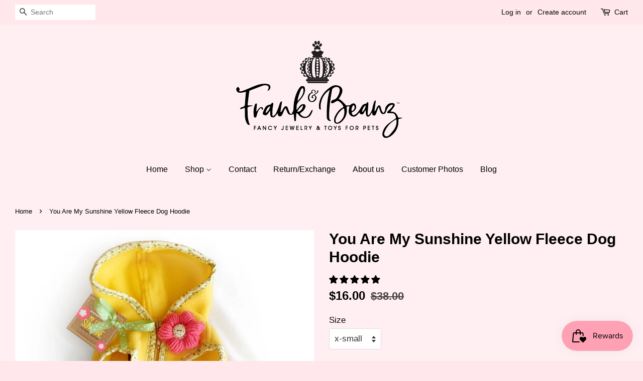

--- FILE ---
content_type: text/html; charset=utf-8
request_url: https://www.frankandbeanz.com/products/cuddle-buddies-fleece-dog-jacket-my-buddy-sunshine
body_size: 27164
content:
<!doctype html>
<!--[if lt IE 7]><html class="no-js lt-ie9 lt-ie8 lt-ie7" lang="en"> <![endif]-->
<!--[if IE 7]><html class="no-js lt-ie9 lt-ie8" lang="en"> <![endif]-->
<!--[if IE 8]><html class="no-js lt-ie9" lang="en"> <![endif]-->
<!--[if IE 9 ]><html class="ie9 no-js"> <![endif]-->
<!--[if (gt IE 9)|!(IE)]><!--> <html class="no-js"> <!--<![endif]-->
<head>

  <!-- Basic page needs ================================================== -->
  <meta charset="utf-8">
  <meta http-equiv="X-UA-Compatible" content="IE=edge,chrome=1">

  
  <link rel="shortcut icon" href="//www.frankandbeanz.com/cdn/shop/t/14/assets/favicon.png?v=24990046376106901661661409271" type="image/png" />
  

  <!-- Title and description ================================================== -->
  <title>
  You Are My Sunshine Yellow Fleece Dog Hoodie &ndash; FrankandBeanz Fancy Jewelry and Toys for Pets
  </title>

  
  <meta name="description" content="Fashionable and comfortable dog clothes with personality at affordable prices. Soft and warm fleece dog hoodie coats that zips in the front along with handy pockets to carry dog treats and poopie bags. Colors come in blue, yellow, pink, camouflage and brown. Perfect dog jacket for any puppy, cat or dog! Shop today.">
  

  <!-- Social meta ================================================== -->
  

  <meta property="og:type" content="product">
  <meta property="og:title" content="You Are My Sunshine Yellow Fleece Dog Hoodie">
  <meta property="og:url" content="https://frank-and-beanz-doggie-apparel.myshopify.com/products/cuddle-buddies-fleece-dog-jacket-my-buddy-sunshine">
  
  <meta property="og:image" content="http://www.frankandbeanz.com/cdn/shop/products/frankandbeanz_dog-hoodie-sunshine-2018-2_grande.jpg?v=1520841446">
  <meta property="og:image:secure_url" content="https://www.frankandbeanz.com/cdn/shop/products/frankandbeanz_dog-hoodie-sunshine-2018-2_grande.jpg?v=1520841446">
  
  <meta property="og:image" content="http://www.frankandbeanz.com/cdn/shop/products/frankandbeanz_dog-hoodie-sunshine-2018-1_grande.jpg?v=1520841446">
  <meta property="og:image:secure_url" content="https://www.frankandbeanz.com/cdn/shop/products/frankandbeanz_dog-hoodie-sunshine-2018-1_grande.jpg?v=1520841446">
  
  <meta property="og:image" content="http://www.frankandbeanz.com/cdn/shop/products/frankandbeanz_dog-hoodie-sunshine-2018-front_grande.jpg?v=1520841446">
  <meta property="og:image:secure_url" content="https://www.frankandbeanz.com/cdn/shop/products/frankandbeanz_dog-hoodie-sunshine-2018-front_grande.jpg?v=1520841446">
  
  <meta property="og:price:amount" content="16.00">
  <meta property="og:price:currency" content="USD">



  <meta property="og:description" content="Fashionable and comfortable dog clothes with personality at affordable prices. Soft and warm fleece dog hoodie coats that zips in the front along with handy pockets to carry dog treats and poopie bags. Colors come in blue, yellow, pink, camouflage and brown. Perfect dog jacket for any puppy, cat or dog! Shop today.">


<meta property="og:site_name" content="FrankandBeanz Fancy Jewelry and Toys for Pets">


  <meta name="twitter:card" content="summary">



  <meta name="twitter:title" content="You Are My Sunshine Yellow Fleece Dog Hoodie">
  <meta name="twitter:description" content="
You are My Sunshine dog hoodie is great for Spring weather that your pups are going to love and be cozy in. Soft and very comfortable fleece yellow dog hoodie, light and airy, not bulky and hot. Flee">
  <meta name="twitter:image" content="https://www.frankandbeanz.com/cdn/shop/products/frankandbeanz_dog-hoodie-sunshine-2018-front_large.jpg?v=1520841446">
  <meta name="twitter:image:width" content="480">
  <meta name="twitter:image:height" content="480">



  <!-- Helpers ================================================== -->
  <link rel="canonical" href="https://frank-and-beanz-doggie-apparel.myshopify.com/products/cuddle-buddies-fleece-dog-jacket-my-buddy-sunshine">
  <meta name="viewport" content="width=device-width,initial-scale=1">
  <meta name="theme-color" content="#000000">

  <!-- CSS ================================================== -->
  <link href="//www.frankandbeanz.com/cdn/shop/t/14/assets/timber.scss.css?v=7090520427399157761699059239" rel="stylesheet" type="text/css" media="all" />
  <link href="//www.frankandbeanz.com/cdn/shop/t/14/assets/theme.scss.css?v=133464616786615578311699059239" rel="stylesheet" type="text/css" media="all" />

  




  <!-- Header hook for plugins ================================================== -->
  <script>window.performance && window.performance.mark && window.performance.mark('shopify.content_for_header.start');</script><meta name="facebook-domain-verification" content="hdpfzarz6mfhntysqd3nlyg7w86t1k">
<meta id="shopify-digital-wallet" name="shopify-digital-wallet" content="/14259432/digital_wallets/dialog">
<meta name="shopify-checkout-api-token" content="dbe4ab2303cdf78cc2e27b08e08cdbf8">
<link rel="alternate" type="application/json+oembed" href="https://frank-and-beanz-doggie-apparel.myshopify.com/products/cuddle-buddies-fleece-dog-jacket-my-buddy-sunshine.oembed">
<script async="async" src="/checkouts/internal/preloads.js?locale=en-US"></script>
<link rel="preconnect" href="https://shop.app" crossorigin="anonymous">
<script async="async" src="https://shop.app/checkouts/internal/preloads.js?locale=en-US&shop_id=14259432" crossorigin="anonymous"></script>
<script id="apple-pay-shop-capabilities" type="application/json">{"shopId":14259432,"countryCode":"US","currencyCode":"USD","merchantCapabilities":["supports3DS"],"merchantId":"gid:\/\/shopify\/Shop\/14259432","merchantName":"FrankandBeanz Fancy Jewelry and Toys for Pets","requiredBillingContactFields":["postalAddress","email","phone"],"requiredShippingContactFields":["postalAddress","email","phone"],"shippingType":"shipping","supportedNetworks":["visa","masterCard","amex","discover","elo","jcb"],"total":{"type":"pending","label":"FrankandBeanz Fancy Jewelry and Toys for Pets","amount":"1.00"},"shopifyPaymentsEnabled":true,"supportsSubscriptions":true}</script>
<script id="shopify-features" type="application/json">{"accessToken":"dbe4ab2303cdf78cc2e27b08e08cdbf8","betas":["rich-media-storefront-analytics"],"domain":"www.frankandbeanz.com","predictiveSearch":true,"shopId":14259432,"locale":"en"}</script>
<script>var Shopify = Shopify || {};
Shopify.shop = "frank-and-beanz-doggie-apparel.myshopify.com";
Shopify.locale = "en";
Shopify.currency = {"active":"USD","rate":"1.0"};
Shopify.country = "US";
Shopify.theme = {"name":"minimal","id":154163527,"schema_name":null,"schema_version":null,"theme_store_id":null,"role":"main"};
Shopify.theme.handle = "null";
Shopify.theme.style = {"id":null,"handle":null};
Shopify.cdnHost = "www.frankandbeanz.com/cdn";
Shopify.routes = Shopify.routes || {};
Shopify.routes.root = "/";</script>
<script type="module">!function(o){(o.Shopify=o.Shopify||{}).modules=!0}(window);</script>
<script>!function(o){function n(){var o=[];function n(){o.push(Array.prototype.slice.apply(arguments))}return n.q=o,n}var t=o.Shopify=o.Shopify||{};t.loadFeatures=n(),t.autoloadFeatures=n()}(window);</script>
<script>
  window.ShopifyPay = window.ShopifyPay || {};
  window.ShopifyPay.apiHost = "shop.app\/pay";
  window.ShopifyPay.redirectState = null;
</script>
<script id="shop-js-analytics" type="application/json">{"pageType":"product"}</script>
<script defer="defer" async type="module" src="//www.frankandbeanz.com/cdn/shopifycloud/shop-js/modules/v2/client.init-shop-cart-sync_C5BV16lS.en.esm.js"></script>
<script defer="defer" async type="module" src="//www.frankandbeanz.com/cdn/shopifycloud/shop-js/modules/v2/chunk.common_CygWptCX.esm.js"></script>
<script type="module">
  await import("//www.frankandbeanz.com/cdn/shopifycloud/shop-js/modules/v2/client.init-shop-cart-sync_C5BV16lS.en.esm.js");
await import("//www.frankandbeanz.com/cdn/shopifycloud/shop-js/modules/v2/chunk.common_CygWptCX.esm.js");

  window.Shopify.SignInWithShop?.initShopCartSync?.({"fedCMEnabled":true,"windoidEnabled":true});

</script>
<script>
  window.Shopify = window.Shopify || {};
  if (!window.Shopify.featureAssets) window.Shopify.featureAssets = {};
  window.Shopify.featureAssets['shop-js'] = {"shop-cart-sync":["modules/v2/client.shop-cart-sync_ZFArdW7E.en.esm.js","modules/v2/chunk.common_CygWptCX.esm.js"],"init-fed-cm":["modules/v2/client.init-fed-cm_CmiC4vf6.en.esm.js","modules/v2/chunk.common_CygWptCX.esm.js"],"shop-button":["modules/v2/client.shop-button_tlx5R9nI.en.esm.js","modules/v2/chunk.common_CygWptCX.esm.js"],"shop-cash-offers":["modules/v2/client.shop-cash-offers_DOA2yAJr.en.esm.js","modules/v2/chunk.common_CygWptCX.esm.js","modules/v2/chunk.modal_D71HUcav.esm.js"],"init-windoid":["modules/v2/client.init-windoid_sURxWdc1.en.esm.js","modules/v2/chunk.common_CygWptCX.esm.js"],"shop-toast-manager":["modules/v2/client.shop-toast-manager_ClPi3nE9.en.esm.js","modules/v2/chunk.common_CygWptCX.esm.js"],"init-shop-email-lookup-coordinator":["modules/v2/client.init-shop-email-lookup-coordinator_B8hsDcYM.en.esm.js","modules/v2/chunk.common_CygWptCX.esm.js"],"init-shop-cart-sync":["modules/v2/client.init-shop-cart-sync_C5BV16lS.en.esm.js","modules/v2/chunk.common_CygWptCX.esm.js"],"avatar":["modules/v2/client.avatar_BTnouDA3.en.esm.js"],"pay-button":["modules/v2/client.pay-button_FdsNuTd3.en.esm.js","modules/v2/chunk.common_CygWptCX.esm.js"],"init-customer-accounts":["modules/v2/client.init-customer-accounts_DxDtT_ad.en.esm.js","modules/v2/client.shop-login-button_C5VAVYt1.en.esm.js","modules/v2/chunk.common_CygWptCX.esm.js","modules/v2/chunk.modal_D71HUcav.esm.js"],"init-shop-for-new-customer-accounts":["modules/v2/client.init-shop-for-new-customer-accounts_ChsxoAhi.en.esm.js","modules/v2/client.shop-login-button_C5VAVYt1.en.esm.js","modules/v2/chunk.common_CygWptCX.esm.js","modules/v2/chunk.modal_D71HUcav.esm.js"],"shop-login-button":["modules/v2/client.shop-login-button_C5VAVYt1.en.esm.js","modules/v2/chunk.common_CygWptCX.esm.js","modules/v2/chunk.modal_D71HUcav.esm.js"],"init-customer-accounts-sign-up":["modules/v2/client.init-customer-accounts-sign-up_CPSyQ0Tj.en.esm.js","modules/v2/client.shop-login-button_C5VAVYt1.en.esm.js","modules/v2/chunk.common_CygWptCX.esm.js","modules/v2/chunk.modal_D71HUcav.esm.js"],"shop-follow-button":["modules/v2/client.shop-follow-button_Cva4Ekp9.en.esm.js","modules/v2/chunk.common_CygWptCX.esm.js","modules/v2/chunk.modal_D71HUcav.esm.js"],"checkout-modal":["modules/v2/client.checkout-modal_BPM8l0SH.en.esm.js","modules/v2/chunk.common_CygWptCX.esm.js","modules/v2/chunk.modal_D71HUcav.esm.js"],"lead-capture":["modules/v2/client.lead-capture_Bi8yE_yS.en.esm.js","modules/v2/chunk.common_CygWptCX.esm.js","modules/v2/chunk.modal_D71HUcav.esm.js"],"shop-login":["modules/v2/client.shop-login_D6lNrXab.en.esm.js","modules/v2/chunk.common_CygWptCX.esm.js","modules/v2/chunk.modal_D71HUcav.esm.js"],"payment-terms":["modules/v2/client.payment-terms_CZxnsJam.en.esm.js","modules/v2/chunk.common_CygWptCX.esm.js","modules/v2/chunk.modal_D71HUcav.esm.js"]};
</script>
<script>(function() {
  var isLoaded = false;
  function asyncLoad() {
    if (isLoaded) return;
    isLoaded = true;
    var urls = ["https:\/\/js.smile.io\/v1\/smile-shopify.js?shop=frank-and-beanz-doggie-apparel.myshopify.com"];
    for (var i = 0; i < urls.length; i++) {
      var s = document.createElement('script');
      s.type = 'text/javascript';
      s.async = true;
      s.src = urls[i];
      var x = document.getElementsByTagName('script')[0];
      x.parentNode.insertBefore(s, x);
    }
  };
  if(window.attachEvent) {
    window.attachEvent('onload', asyncLoad);
  } else {
    window.addEventListener('load', asyncLoad, false);
  }
})();</script>
<script id="__st">var __st={"a":14259432,"offset":-28800,"reqid":"5da536ff-2115-438c-ad65-1cd230df8255-1768786579","pageurl":"www.frankandbeanz.com\/products\/cuddle-buddies-fleece-dog-jacket-my-buddy-sunshine","u":"109b15d05fdd","p":"product","rtyp":"product","rid":9189859594};</script>
<script>window.ShopifyPaypalV4VisibilityTracking = true;</script>
<script id="captcha-bootstrap">!function(){'use strict';const t='contact',e='account',n='new_comment',o=[[t,t],['blogs',n],['comments',n],[t,'customer']],c=[[e,'customer_login'],[e,'guest_login'],[e,'recover_customer_password'],[e,'create_customer']],r=t=>t.map((([t,e])=>`form[action*='/${t}']:not([data-nocaptcha='true']) input[name='form_type'][value='${e}']`)).join(','),a=t=>()=>t?[...document.querySelectorAll(t)].map((t=>t.form)):[];function s(){const t=[...o],e=r(t);return a(e)}const i='password',u='form_key',d=['recaptcha-v3-token','g-recaptcha-response','h-captcha-response',i],f=()=>{try{return window.sessionStorage}catch{return}},m='__shopify_v',_=t=>t.elements[u];function p(t,e,n=!1){try{const o=window.sessionStorage,c=JSON.parse(o.getItem(e)),{data:r}=function(t){const{data:e,action:n}=t;return t[m]||n?{data:e,action:n}:{data:t,action:n}}(c);for(const[e,n]of Object.entries(r))t.elements[e]&&(t.elements[e].value=n);n&&o.removeItem(e)}catch(o){console.error('form repopulation failed',{error:o})}}const l='form_type',E='cptcha';function T(t){t.dataset[E]=!0}const w=window,h=w.document,L='Shopify',v='ce_forms',y='captcha';let A=!1;((t,e)=>{const n=(g='f06e6c50-85a8-45c8-87d0-21a2b65856fe',I='https://cdn.shopify.com/shopifycloud/storefront-forms-hcaptcha/ce_storefront_forms_captcha_hcaptcha.v1.5.2.iife.js',D={infoText:'Protected by hCaptcha',privacyText:'Privacy',termsText:'Terms'},(t,e,n)=>{const o=w[L][v],c=o.bindForm;if(c)return c(t,g,e,D).then(n);var r;o.q.push([[t,g,e,D],n]),r=I,A||(h.body.append(Object.assign(h.createElement('script'),{id:'captcha-provider',async:!0,src:r})),A=!0)});var g,I,D;w[L]=w[L]||{},w[L][v]=w[L][v]||{},w[L][v].q=[],w[L][y]=w[L][y]||{},w[L][y].protect=function(t,e){n(t,void 0,e),T(t)},Object.freeze(w[L][y]),function(t,e,n,w,h,L){const[v,y,A,g]=function(t,e,n){const i=e?o:[],u=t?c:[],d=[...i,...u],f=r(d),m=r(i),_=r(d.filter((([t,e])=>n.includes(e))));return[a(f),a(m),a(_),s()]}(w,h,L),I=t=>{const e=t.target;return e instanceof HTMLFormElement?e:e&&e.form},D=t=>v().includes(t);t.addEventListener('submit',(t=>{const e=I(t);if(!e)return;const n=D(e)&&!e.dataset.hcaptchaBound&&!e.dataset.recaptchaBound,o=_(e),c=g().includes(e)&&(!o||!o.value);(n||c)&&t.preventDefault(),c&&!n&&(function(t){try{if(!f())return;!function(t){const e=f();if(!e)return;const n=_(t);if(!n)return;const o=n.value;o&&e.removeItem(o)}(t);const e=Array.from(Array(32),(()=>Math.random().toString(36)[2])).join('');!function(t,e){_(t)||t.append(Object.assign(document.createElement('input'),{type:'hidden',name:u})),t.elements[u].value=e}(t,e),function(t,e){const n=f();if(!n)return;const o=[...t.querySelectorAll(`input[type='${i}']`)].map((({name:t})=>t)),c=[...d,...o],r={};for(const[a,s]of new FormData(t).entries())c.includes(a)||(r[a]=s);n.setItem(e,JSON.stringify({[m]:1,action:t.action,data:r}))}(t,e)}catch(e){console.error('failed to persist form',e)}}(e),e.submit())}));const S=(t,e)=>{t&&!t.dataset[E]&&(n(t,e.some((e=>e===t))),T(t))};for(const o of['focusin','change'])t.addEventListener(o,(t=>{const e=I(t);D(e)&&S(e,y())}));const B=e.get('form_key'),M=e.get(l),P=B&&M;t.addEventListener('DOMContentLoaded',(()=>{const t=y();if(P)for(const e of t)e.elements[l].value===M&&p(e,B);[...new Set([...A(),...v().filter((t=>'true'===t.dataset.shopifyCaptcha))])].forEach((e=>S(e,t)))}))}(h,new URLSearchParams(w.location.search),n,t,e,['guest_login'])})(!0,!0)}();</script>
<script integrity="sha256-4kQ18oKyAcykRKYeNunJcIwy7WH5gtpwJnB7kiuLZ1E=" data-source-attribution="shopify.loadfeatures" defer="defer" src="//www.frankandbeanz.com/cdn/shopifycloud/storefront/assets/storefront/load_feature-a0a9edcb.js" crossorigin="anonymous"></script>
<script crossorigin="anonymous" defer="defer" src="//www.frankandbeanz.com/cdn/shopifycloud/storefront/assets/shopify_pay/storefront-65b4c6d7.js?v=20250812"></script>
<script data-source-attribution="shopify.dynamic_checkout.dynamic.init">var Shopify=Shopify||{};Shopify.PaymentButton=Shopify.PaymentButton||{isStorefrontPortableWallets:!0,init:function(){window.Shopify.PaymentButton.init=function(){};var t=document.createElement("script");t.src="https://www.frankandbeanz.com/cdn/shopifycloud/portable-wallets/latest/portable-wallets.en.js",t.type="module",document.head.appendChild(t)}};
</script>
<script data-source-attribution="shopify.dynamic_checkout.buyer_consent">
  function portableWalletsHideBuyerConsent(e){var t=document.getElementById("shopify-buyer-consent"),n=document.getElementById("shopify-subscription-policy-button");t&&n&&(t.classList.add("hidden"),t.setAttribute("aria-hidden","true"),n.removeEventListener("click",e))}function portableWalletsShowBuyerConsent(e){var t=document.getElementById("shopify-buyer-consent"),n=document.getElementById("shopify-subscription-policy-button");t&&n&&(t.classList.remove("hidden"),t.removeAttribute("aria-hidden"),n.addEventListener("click",e))}window.Shopify?.PaymentButton&&(window.Shopify.PaymentButton.hideBuyerConsent=portableWalletsHideBuyerConsent,window.Shopify.PaymentButton.showBuyerConsent=portableWalletsShowBuyerConsent);
</script>
<script data-source-attribution="shopify.dynamic_checkout.cart.bootstrap">document.addEventListener("DOMContentLoaded",(function(){function t(){return document.querySelector("shopify-accelerated-checkout-cart, shopify-accelerated-checkout")}if(t())Shopify.PaymentButton.init();else{new MutationObserver((function(e,n){t()&&(Shopify.PaymentButton.init(),n.disconnect())})).observe(document.body,{childList:!0,subtree:!0})}}));
</script>
<link id="shopify-accelerated-checkout-styles" rel="stylesheet" media="screen" href="https://www.frankandbeanz.com/cdn/shopifycloud/portable-wallets/latest/accelerated-checkout-backwards-compat.css" crossorigin="anonymous">
<style id="shopify-accelerated-checkout-cart">
        #shopify-buyer-consent {
  margin-top: 1em;
  display: inline-block;
  width: 100%;
}

#shopify-buyer-consent.hidden {
  display: none;
}

#shopify-subscription-policy-button {
  background: none;
  border: none;
  padding: 0;
  text-decoration: underline;
  font-size: inherit;
  cursor: pointer;
}

#shopify-subscription-policy-button::before {
  box-shadow: none;
}

      </style>

<script>window.performance && window.performance.mark && window.performance.mark('shopify.content_for_header.end');</script>

  

<!--[if lt IE 9]>
<script src="//cdnjs.cloudflare.com/ajax/libs/html5shiv/3.7.2/html5shiv.min.js" type="text/javascript"></script>
<script src="//www.frankandbeanz.com/cdn/shop/t/14/assets/respond.min.js?v=52248677837542619231471369428" type="text/javascript"></script>
<link href="//www.frankandbeanz.com/cdn/shop/t/14/assets/respond-proxy.html" id="respond-proxy" rel="respond-proxy" />
<link href="//frank-and-beanz-doggie-apparel.myshopify.com/search?q=c6d1b8b8c260ace2e0b670638318d901" id="respond-redirect" rel="respond-redirect" />
<script src="//frank-and-beanz-doggie-apparel.myshopify.com/search?q=c6d1b8b8c260ace2e0b670638318d901" type="text/javascript"></script>
<![endif]-->



  <script src="//ajax.googleapis.com/ajax/libs/jquery/1.11.0/jquery.min.js" type="text/javascript"></script>
  <script src="//www.frankandbeanz.com/cdn/shop/t/14/assets/modernizr.min.js?v=26620055551102246001471369428" type="text/javascript"></script>

  
  

  
<!-- Start of Judge.me Core -->
<link rel="dns-prefetch" href="https://cdn.judge.me/">
<script data-cfasync='false' class='jdgm-settings-script'>window.jdgmSettings={"pagination":5,"disable_web_reviews":false,"badge_no_review_text":"No reviews","badge_n_reviews_text":"{{ n }} review/reviews","hide_badge_preview_if_no_reviews":true,"badge_hide_text":false,"enforce_center_preview_badge":false,"widget_title":"Customer Reviews","widget_open_form_text":"Write a review","widget_close_form_text":"Cancel review","widget_refresh_page_text":"Refresh page","widget_summary_text":"Based on {{ number_of_reviews }} review/reviews","widget_no_review_text":"Be the first to write a review","widget_name_field_text":"Display name","widget_verified_name_field_text":"Verified Name (public)","widget_name_placeholder_text":"Display name","widget_required_field_error_text":"This field is required.","widget_email_field_text":"Email address","widget_verified_email_field_text":"Verified Email (private, can not be edited)","widget_email_placeholder_text":"Your email address","widget_email_field_error_text":"Please enter a valid email address.","widget_rating_field_text":"Rating","widget_review_title_field_text":"Review Title","widget_review_title_placeholder_text":"Give your review a title","widget_review_body_field_text":"Review content","widget_review_body_placeholder_text":"Start writing here...","widget_pictures_field_text":"Picture/Video (optional)","widget_submit_review_text":"Submit Review","widget_submit_verified_review_text":"Submit Verified Review","widget_submit_success_msg_with_auto_publish":"Thank you! Please refresh the page in a few moments to see your review. You can remove or edit your review by logging into \u003ca href='https://judge.me/login' target='_blank' rel='nofollow noopener'\u003eJudge.me\u003c/a\u003e","widget_submit_success_msg_no_auto_publish":"Thank you! Your review will be published as soon as it is approved by the shop admin. You can remove or edit your review by logging into \u003ca href='https://judge.me/login' target='_blank' rel='nofollow noopener'\u003eJudge.me\u003c/a\u003e","widget_show_default_reviews_out_of_total_text":"Showing {{ n_reviews_shown }} out of {{ n_reviews }} reviews.","widget_show_all_link_text":"Show all","widget_show_less_link_text":"Show less","widget_author_said_text":"{{ reviewer_name }} said:","widget_days_text":"{{ n }} days ago","widget_weeks_text":"{{ n }} week/weeks ago","widget_months_text":"{{ n }} month/months ago","widget_years_text":"{{ n }} year/years ago","widget_yesterday_text":"Yesterday","widget_today_text":"Today","widget_replied_text":"\u003e\u003e {{ shop_name }} replied:","widget_read_more_text":"Read more","widget_reviewer_name_as_initial":"","widget_rating_filter_color":"#fbcd0a","widget_rating_filter_see_all_text":"See all reviews","widget_sorting_most_recent_text":"Most Recent","widget_sorting_highest_rating_text":"Highest Rating","widget_sorting_lowest_rating_text":"Lowest Rating","widget_sorting_with_pictures_text":"Only Pictures","widget_sorting_most_helpful_text":"Most Helpful","widget_open_question_form_text":"Ask a question","widget_reviews_subtab_text":"Reviews","widget_questions_subtab_text":"Questions","widget_question_label_text":"Question","widget_answer_label_text":"Answer","widget_question_placeholder_text":"Write your question here","widget_submit_question_text":"Submit Question","widget_question_submit_success_text":"Thank you for your question! We will notify you once it gets answered.","verified_badge_text":"Verified","verified_badge_bg_color":"","verified_badge_text_color":"","verified_badge_placement":"left-of-reviewer-name","widget_review_max_height":"","widget_hide_border":false,"widget_social_share":false,"widget_thumb":false,"widget_review_location_show":false,"widget_location_format":"","all_reviews_include_out_of_store_products":true,"all_reviews_out_of_store_text":"(out of store)","all_reviews_pagination":100,"all_reviews_product_name_prefix_text":"about","enable_review_pictures":true,"enable_question_anwser":false,"widget_theme":"default","review_date_format":"mm/dd/yyyy","default_sort_method":"most-recent","widget_product_reviews_subtab_text":"Product Reviews","widget_shop_reviews_subtab_text":"Shop Reviews","widget_other_products_reviews_text":"Reviews for other products","widget_store_reviews_subtab_text":"Store reviews","widget_no_store_reviews_text":"This store hasn't received any reviews yet","widget_web_restriction_product_reviews_text":"This product hasn't received any reviews yet","widget_no_items_text":"No items found","widget_show_more_text":"Show more","widget_write_a_store_review_text":"Write a Store Review","widget_other_languages_heading":"Reviews in Other Languages","widget_translate_review_text":"Translate review to {{ language }}","widget_translating_review_text":"Translating...","widget_show_original_translation_text":"Show original ({{ language }})","widget_translate_review_failed_text":"Review couldn't be translated.","widget_translate_review_retry_text":"Retry","widget_translate_review_try_again_later_text":"Try again later","show_product_url_for_grouped_product":false,"widget_sorting_pictures_first_text":"Pictures First","show_pictures_on_all_rev_page_mobile":false,"show_pictures_on_all_rev_page_desktop":false,"floating_tab_hide_mobile_install_preference":false,"floating_tab_button_name":"★ Reviews","floating_tab_title":"Let customers speak for us","floating_tab_button_color":"","floating_tab_button_background_color":"","floating_tab_url":"","floating_tab_url_enabled":false,"floating_tab_tab_style":"text","all_reviews_text_badge_text":"Customers rate us {{ shop.metafields.judgeme.all_reviews_rating | round: 1 }}/5 based on {{ shop.metafields.judgeme.all_reviews_count }} reviews.","all_reviews_text_badge_text_branded_style":"{{ shop.metafields.judgeme.all_reviews_rating | round: 1 }} out of 5 stars based on {{ shop.metafields.judgeme.all_reviews_count }} reviews","is_all_reviews_text_badge_a_link":false,"show_stars_for_all_reviews_text_badge":false,"all_reviews_text_badge_url":"","all_reviews_text_style":"text","all_reviews_text_color_style":"judgeme_brand_color","all_reviews_text_color":"#108474","all_reviews_text_show_jm_brand":true,"featured_carousel_show_header":true,"featured_carousel_title":"Let customers speak for us","testimonials_carousel_title":"Customers are saying","videos_carousel_title":"Real customer stories","cards_carousel_title":"Customers are saying","featured_carousel_count_text":"from {{ n }} reviews","featured_carousel_add_link_to_all_reviews_page":false,"featured_carousel_url":"","featured_carousel_show_images":true,"featured_carousel_autoslide_interval":5,"featured_carousel_arrows_on_the_sides":false,"featured_carousel_height":250,"featured_carousel_width":80,"featured_carousel_image_size":0,"featured_carousel_image_height":250,"featured_carousel_arrow_color":"#eeeeee","verified_count_badge_style":"vintage","verified_count_badge_orientation":"horizontal","verified_count_badge_color_style":"judgeme_brand_color","verified_count_badge_color":"#108474","is_verified_count_badge_a_link":false,"verified_count_badge_url":"","verified_count_badge_show_jm_brand":true,"widget_rating_preset_default":5,"widget_first_sub_tab":"product-reviews","widget_show_histogram":true,"widget_histogram_use_custom_color":false,"widget_pagination_use_custom_color":false,"widget_star_use_custom_color":false,"widget_verified_badge_use_custom_color":false,"widget_write_review_use_custom_color":false,"picture_reminder_submit_button":"Upload Pictures","enable_review_videos":false,"mute_video_by_default":false,"widget_sorting_videos_first_text":"Videos First","widget_review_pending_text":"Pending","featured_carousel_items_for_large_screen":3,"social_share_options_order":"Facebook,Twitter","remove_microdata_snippet":false,"disable_json_ld":false,"enable_json_ld_products":false,"preview_badge_show_question_text":false,"preview_badge_no_question_text":"No questions","preview_badge_n_question_text":"{{ number_of_questions }} question/questions","qa_badge_show_icon":false,"qa_badge_position":"same-row","remove_judgeme_branding":false,"widget_add_search_bar":false,"widget_search_bar_placeholder":"Search","widget_sorting_verified_only_text":"Verified only","featured_carousel_theme":"default","featured_carousel_show_rating":true,"featured_carousel_show_title":true,"featured_carousel_show_body":true,"featured_carousel_show_date":false,"featured_carousel_show_reviewer":true,"featured_carousel_show_product":false,"featured_carousel_header_background_color":"#108474","featured_carousel_header_text_color":"#ffffff","featured_carousel_name_product_separator":"reviewed","featured_carousel_full_star_background":"#108474","featured_carousel_empty_star_background":"#dadada","featured_carousel_vertical_theme_background":"#f9fafb","featured_carousel_verified_badge_enable":true,"featured_carousel_verified_badge_color":"#108474","featured_carousel_border_style":"round","featured_carousel_review_line_length_limit":3,"featured_carousel_more_reviews_button_text":"Read more reviews","featured_carousel_view_product_button_text":"View product","all_reviews_page_load_reviews_on":"scroll","all_reviews_page_load_more_text":"Load More Reviews","disable_fb_tab_reviews":false,"enable_ajax_cdn_cache":false,"widget_advanced_speed_features":5,"widget_public_name_text":"displayed publicly like","default_reviewer_name":"John Smith","default_reviewer_name_has_non_latin":true,"widget_reviewer_anonymous":"Anonymous","medals_widget_title":"Judge.me Review Medals","medals_widget_background_color":"#f9fafb","medals_widget_position":"footer_all_pages","medals_widget_border_color":"#f9fafb","medals_widget_verified_text_position":"left","medals_widget_use_monochromatic_version":false,"medals_widget_elements_color":"#108474","show_reviewer_avatar":true,"widget_invalid_yt_video_url_error_text":"Not a YouTube video URL","widget_max_length_field_error_text":"Please enter no more than {0} characters.","widget_show_country_flag":false,"widget_show_collected_via_shop_app":true,"widget_verified_by_shop_badge_style":"light","widget_verified_by_shop_text":"Verified by Shop","widget_show_photo_gallery":false,"widget_load_with_code_splitting":true,"widget_ugc_install_preference":false,"widget_ugc_title":"Made by us, Shared by you","widget_ugc_subtitle":"Tag us to see your picture featured in our page","widget_ugc_arrows_color":"#ffffff","widget_ugc_primary_button_text":"Buy Now","widget_ugc_primary_button_background_color":"#108474","widget_ugc_primary_button_text_color":"#ffffff","widget_ugc_primary_button_border_width":"0","widget_ugc_primary_button_border_style":"none","widget_ugc_primary_button_border_color":"#108474","widget_ugc_primary_button_border_radius":"25","widget_ugc_secondary_button_text":"Load More","widget_ugc_secondary_button_background_color":"#ffffff","widget_ugc_secondary_button_text_color":"#108474","widget_ugc_secondary_button_border_width":"2","widget_ugc_secondary_button_border_style":"solid","widget_ugc_secondary_button_border_color":"#108474","widget_ugc_secondary_button_border_radius":"25","widget_ugc_reviews_button_text":"View Reviews","widget_ugc_reviews_button_background_color":"#ffffff","widget_ugc_reviews_button_text_color":"#108474","widget_ugc_reviews_button_border_width":"2","widget_ugc_reviews_button_border_style":"solid","widget_ugc_reviews_button_border_color":"#108474","widget_ugc_reviews_button_border_radius":"25","widget_ugc_reviews_button_link_to":"judgeme-reviews-page","widget_ugc_show_post_date":true,"widget_ugc_max_width":"800","widget_rating_metafield_value_type":true,"widget_primary_color":"#ffa1b5","widget_enable_secondary_color":false,"widget_secondary_color":"#edf5f5","widget_summary_average_rating_text":"{{ average_rating }} out of 5","widget_media_grid_title":"Customer photos \u0026 videos","widget_media_grid_see_more_text":"See more","widget_round_style":false,"widget_show_product_medals":true,"widget_verified_by_judgeme_text":"Verified by Judge.me","widget_show_store_medals":true,"widget_verified_by_judgeme_text_in_store_medals":"Verified by Judge.me","widget_media_field_exceed_quantity_message":"Sorry, we can only accept {{ max_media }} for one review.","widget_media_field_exceed_limit_message":"{{ file_name }} is too large, please select a {{ media_type }} less than {{ size_limit }}MB.","widget_review_submitted_text":"Review Submitted!","widget_question_submitted_text":"Question Submitted!","widget_close_form_text_question":"Cancel","widget_write_your_answer_here_text":"Write your answer here","widget_enabled_branded_link":true,"widget_show_collected_by_judgeme":true,"widget_reviewer_name_color":"","widget_write_review_text_color":"","widget_write_review_bg_color":"","widget_collected_by_judgeme_text":"collected by Judge.me","widget_pagination_type":"standard","widget_load_more_text":"Load More","widget_load_more_color":"#108474","widget_full_review_text":"Full Review","widget_read_more_reviews_text":"Read More Reviews","widget_read_questions_text":"Read Questions","widget_questions_and_answers_text":"Questions \u0026 Answers","widget_verified_by_text":"Verified by","widget_verified_text":"Verified","widget_number_of_reviews_text":"{{ number_of_reviews }} reviews","widget_back_button_text":"Back","widget_next_button_text":"Next","widget_custom_forms_filter_button":"Filters","custom_forms_style":"vertical","widget_show_review_information":false,"how_reviews_are_collected":"How reviews are collected?","widget_show_review_keywords":false,"widget_gdpr_statement":"How we use your data: We'll only contact you about the review you left, and only if necessary. By submitting your review, you agree to Judge.me's \u003ca href='https://judge.me/terms' target='_blank' rel='nofollow noopener'\u003eterms\u003c/a\u003e, \u003ca href='https://judge.me/privacy' target='_blank' rel='nofollow noopener'\u003eprivacy\u003c/a\u003e and \u003ca href='https://judge.me/content-policy' target='_blank' rel='nofollow noopener'\u003econtent\u003c/a\u003e policies.","widget_multilingual_sorting_enabled":false,"widget_translate_review_content_enabled":false,"widget_translate_review_content_method":"manual","popup_widget_review_selection":"automatically_with_pictures","popup_widget_round_border_style":true,"popup_widget_show_title":true,"popup_widget_show_body":true,"popup_widget_show_reviewer":false,"popup_widget_show_product":true,"popup_widget_show_pictures":true,"popup_widget_use_review_picture":true,"popup_widget_show_on_home_page":true,"popup_widget_show_on_product_page":true,"popup_widget_show_on_collection_page":true,"popup_widget_show_on_cart_page":true,"popup_widget_position":"bottom_left","popup_widget_first_review_delay":5,"popup_widget_duration":5,"popup_widget_interval":5,"popup_widget_review_count":5,"popup_widget_hide_on_mobile":true,"review_snippet_widget_round_border_style":true,"review_snippet_widget_card_color":"#FFFFFF","review_snippet_widget_slider_arrows_background_color":"#FFFFFF","review_snippet_widget_slider_arrows_color":"#000000","review_snippet_widget_star_color":"#108474","show_product_variant":false,"all_reviews_product_variant_label_text":"Variant: ","widget_show_verified_branding":true,"widget_ai_summary_title":"Customers say","widget_ai_summary_disclaimer":"AI-powered review summary based on recent customer reviews","widget_show_ai_summary":false,"widget_show_ai_summary_bg":false,"widget_show_review_title_input":true,"redirect_reviewers_invited_via_email":"review_widget","request_store_review_after_product_review":false,"request_review_other_products_in_order":false,"review_form_color_scheme":"default","review_form_corner_style":"square","review_form_star_color":{},"review_form_text_color":"#333333","review_form_background_color":"#ffffff","review_form_field_background_color":"#fafafa","review_form_button_color":{},"review_form_button_text_color":"#ffffff","review_form_modal_overlay_color":"#000000","review_content_screen_title_text":"How would you rate this product?","review_content_introduction_text":"We would love it if you would share a bit about your experience.","store_review_form_title_text":"How would you rate this store?","store_review_form_introduction_text":"We would love it if you would share a bit about your experience.","show_review_guidance_text":true,"one_star_review_guidance_text":"Poor","five_star_review_guidance_text":"Great","customer_information_screen_title_text":"About you","customer_information_introduction_text":"Please tell us more about you.","custom_questions_screen_title_text":"Your experience in more detail","custom_questions_introduction_text":"Here are a few questions to help us understand more about your experience.","review_submitted_screen_title_text":"Thanks for your review!","review_submitted_screen_thank_you_text":"We are processing it and it will appear on the store soon.","review_submitted_screen_email_verification_text":"Please confirm your email by clicking the link we just sent you. This helps us keep reviews authentic.","review_submitted_request_store_review_text":"Would you like to share your experience of shopping with us?","review_submitted_review_other_products_text":"Would you like to review these products?","store_review_screen_title_text":"Would you like to share your experience of shopping with us?","store_review_introduction_text":"We value your feedback and use it to improve. Please share any thoughts or suggestions you have.","reviewer_media_screen_title_picture_text":"Share a picture","reviewer_media_introduction_picture_text":"Upload a photo to support your review.","reviewer_media_screen_title_video_text":"Share a video","reviewer_media_introduction_video_text":"Upload a video to support your review.","reviewer_media_screen_title_picture_or_video_text":"Share a picture or video","reviewer_media_introduction_picture_or_video_text":"Upload a photo or video to support your review.","reviewer_media_youtube_url_text":"Paste your Youtube URL here","advanced_settings_next_step_button_text":"Next","advanced_settings_close_review_button_text":"Close","modal_write_review_flow":false,"write_review_flow_required_text":"Required","write_review_flow_privacy_message_text":"We respect your privacy.","write_review_flow_anonymous_text":"Post review as anonymous","write_review_flow_visibility_text":"This won't be visible to other customers.","write_review_flow_multiple_selection_help_text":"Select as many as you like","write_review_flow_single_selection_help_text":"Select one option","write_review_flow_required_field_error_text":"This field is required","write_review_flow_invalid_email_error_text":"Please enter a valid email address","write_review_flow_max_length_error_text":"Max. {{ max_length }} characters.","write_review_flow_media_upload_text":"\u003cb\u003eClick to upload\u003c/b\u003e or drag and drop","write_review_flow_gdpr_statement":"We'll only contact you about your review if necessary. By submitting your review, you agree to our \u003ca href='https://judge.me/terms' target='_blank' rel='nofollow noopener'\u003eterms and conditions\u003c/a\u003e and \u003ca href='https://judge.me/privacy' target='_blank' rel='nofollow noopener'\u003eprivacy policy\u003c/a\u003e.","rating_only_reviews_enabled":false,"show_negative_reviews_help_screen":false,"new_review_flow_help_screen_rating_threshold":3,"negative_review_resolution_screen_title_text":"Tell us more","negative_review_resolution_text":"Your experience matters to us. If there were issues with your purchase, we're here to help. Feel free to reach out to us, we'd love the opportunity to make things right.","negative_review_resolution_button_text":"Contact us","negative_review_resolution_proceed_with_review_text":"Leave a review","negative_review_resolution_subject":"Issue with purchase from {{ shop_name }}.{{ order_name }}","preview_badge_collection_page_install_status":false,"widget_review_custom_css":"","preview_badge_custom_css":"","preview_badge_stars_count":"5-stars","featured_carousel_custom_css":"","floating_tab_custom_css":"","all_reviews_widget_custom_css":"","medals_widget_custom_css":"","verified_badge_custom_css":"","all_reviews_text_custom_css":"","transparency_badges_collected_via_store_invite":false,"transparency_badges_from_another_provider":false,"transparency_badges_collected_from_store_visitor":false,"transparency_badges_collected_by_verified_review_provider":false,"transparency_badges_earned_reward":false,"transparency_badges_collected_via_store_invite_text":"Review collected via store invitation","transparency_badges_from_another_provider_text":"Review collected from another provider","transparency_badges_collected_from_store_visitor_text":"Review collected from a store visitor","transparency_badges_written_in_google_text":"Review written in Google","transparency_badges_written_in_etsy_text":"Review written in Etsy","transparency_badges_written_in_shop_app_text":"Review written in Shop App","transparency_badges_earned_reward_text":"Review earned a reward for future purchase","product_review_widget_per_page":10,"widget_store_review_label_text":"Review about the store","checkout_comment_extension_title_on_product_page":"Customer Comments","checkout_comment_extension_num_latest_comment_show":5,"checkout_comment_extension_format":"name_and_timestamp","checkout_comment_customer_name":"last_initial","checkout_comment_comment_notification":true,"preview_badge_collection_page_install_preference":true,"preview_badge_home_page_install_preference":false,"preview_badge_product_page_install_preference":true,"review_widget_install_preference":"","review_carousel_install_preference":false,"floating_reviews_tab_install_preference":"none","verified_reviews_count_badge_install_preference":false,"all_reviews_text_install_preference":false,"review_widget_best_location":true,"judgeme_medals_install_preference":false,"review_widget_revamp_enabled":false,"review_widget_qna_enabled":false,"review_widget_header_theme":"minimal","review_widget_widget_title_enabled":true,"review_widget_header_text_size":"medium","review_widget_header_text_weight":"regular","review_widget_average_rating_style":"compact","review_widget_bar_chart_enabled":true,"review_widget_bar_chart_type":"numbers","review_widget_bar_chart_style":"standard","review_widget_expanded_media_gallery_enabled":false,"review_widget_reviews_section_theme":"standard","review_widget_image_style":"thumbnails","review_widget_review_image_ratio":"square","review_widget_stars_size":"medium","review_widget_verified_badge":"standard_text","review_widget_review_title_text_size":"medium","review_widget_review_text_size":"medium","review_widget_review_text_length":"medium","review_widget_number_of_columns_desktop":3,"review_widget_carousel_transition_speed":5,"review_widget_custom_questions_answers_display":"always","review_widget_button_text_color":"#FFFFFF","review_widget_text_color":"#000000","review_widget_lighter_text_color":"#7B7B7B","review_widget_corner_styling":"soft","review_widget_review_word_singular":"review","review_widget_review_word_plural":"reviews","review_widget_voting_label":"Helpful?","review_widget_shop_reply_label":"Reply from {{ shop_name }}:","review_widget_filters_title":"Filters","qna_widget_question_word_singular":"Question","qna_widget_question_word_plural":"Questions","qna_widget_answer_reply_label":"Answer from {{ answerer_name }}:","qna_content_screen_title_text":"Ask a question about this product","qna_widget_question_required_field_error_text":"Please enter your question.","qna_widget_flow_gdpr_statement":"We'll only contact you about your question if necessary. By submitting your question, you agree to our \u003ca href='https://judge.me/terms' target='_blank' rel='nofollow noopener'\u003eterms and conditions\u003c/a\u003e and \u003ca href='https://judge.me/privacy' target='_blank' rel='nofollow noopener'\u003eprivacy policy\u003c/a\u003e.","qna_widget_question_submitted_text":"Thanks for your question!","qna_widget_close_form_text_question":"Close","qna_widget_question_submit_success_text":"We’ll notify you by email when your question is answered.","all_reviews_widget_v2025_enabled":false,"all_reviews_widget_v2025_header_theme":"default","all_reviews_widget_v2025_widget_title_enabled":true,"all_reviews_widget_v2025_header_text_size":"medium","all_reviews_widget_v2025_header_text_weight":"regular","all_reviews_widget_v2025_average_rating_style":"compact","all_reviews_widget_v2025_bar_chart_enabled":true,"all_reviews_widget_v2025_bar_chart_type":"numbers","all_reviews_widget_v2025_bar_chart_style":"standard","all_reviews_widget_v2025_expanded_media_gallery_enabled":false,"all_reviews_widget_v2025_show_store_medals":true,"all_reviews_widget_v2025_show_photo_gallery":true,"all_reviews_widget_v2025_show_review_keywords":false,"all_reviews_widget_v2025_show_ai_summary":false,"all_reviews_widget_v2025_show_ai_summary_bg":false,"all_reviews_widget_v2025_add_search_bar":false,"all_reviews_widget_v2025_default_sort_method":"most-recent","all_reviews_widget_v2025_reviews_per_page":10,"all_reviews_widget_v2025_reviews_section_theme":"default","all_reviews_widget_v2025_image_style":"thumbnails","all_reviews_widget_v2025_review_image_ratio":"square","all_reviews_widget_v2025_stars_size":"medium","all_reviews_widget_v2025_verified_badge":"bold_badge","all_reviews_widget_v2025_review_title_text_size":"medium","all_reviews_widget_v2025_review_text_size":"medium","all_reviews_widget_v2025_review_text_length":"medium","all_reviews_widget_v2025_number_of_columns_desktop":3,"all_reviews_widget_v2025_carousel_transition_speed":5,"all_reviews_widget_v2025_custom_questions_answers_display":"always","all_reviews_widget_v2025_show_product_variant":false,"all_reviews_widget_v2025_show_reviewer_avatar":true,"all_reviews_widget_v2025_reviewer_name_as_initial":"","all_reviews_widget_v2025_review_location_show":false,"all_reviews_widget_v2025_location_format":"","all_reviews_widget_v2025_show_country_flag":false,"all_reviews_widget_v2025_verified_by_shop_badge_style":"light","all_reviews_widget_v2025_social_share":false,"all_reviews_widget_v2025_social_share_options_order":"Facebook,Twitter,LinkedIn,Pinterest","all_reviews_widget_v2025_pagination_type":"standard","all_reviews_widget_v2025_button_text_color":"#FFFFFF","all_reviews_widget_v2025_text_color":"#000000","all_reviews_widget_v2025_lighter_text_color":"#7B7B7B","all_reviews_widget_v2025_corner_styling":"soft","all_reviews_widget_v2025_title":"Customer reviews","all_reviews_widget_v2025_ai_summary_title":"Customers say about this store","all_reviews_widget_v2025_no_review_text":"Be the first to write a review","platform":"shopify","branding_url":"https://app.judge.me/reviews/stores/frank-and-beanz-doggie-apparel.myshopify.com","branding_text":"Powered by Judge.me","locale":"en","reply_name":"FrankandBeanz Fancy Jewelry and Toys for Pets","widget_version":"3.0","footer":true,"autopublish":true,"review_dates":true,"enable_custom_form":false,"shop_use_review_site":true,"shop_locale":"en","enable_multi_locales_translations":false,"show_review_title_input":true,"review_verification_email_status":"always","can_be_branded":true,"reply_name_text":"FrankandBeanz Fancy Jewelry and Toys for Pets"};</script> <style class='jdgm-settings-style'>.jdgm-xx{left:0}:root{--jdgm-primary-color: #ffa1b5;--jdgm-secondary-color: rgba(255,161,181,0.1);--jdgm-star-color: #ffa1b5;--jdgm-write-review-text-color: white;--jdgm-write-review-bg-color: #ffa1b5;--jdgm-paginate-color: #ffa1b5;--jdgm-border-radius: 0;--jdgm-reviewer-name-color: #ffa1b5}.jdgm-histogram__bar-content{background-color:#ffa1b5}.jdgm-rev[data-verified-buyer=true] .jdgm-rev__icon.jdgm-rev__icon:after,.jdgm-rev__buyer-badge.jdgm-rev__buyer-badge{color:white;background-color:#ffa1b5}.jdgm-review-widget--small .jdgm-gallery.jdgm-gallery .jdgm-gallery__thumbnail-link:nth-child(8) .jdgm-gallery__thumbnail-wrapper.jdgm-gallery__thumbnail-wrapper:before{content:"See more"}@media only screen and (min-width: 768px){.jdgm-gallery.jdgm-gallery .jdgm-gallery__thumbnail-link:nth-child(8) .jdgm-gallery__thumbnail-wrapper.jdgm-gallery__thumbnail-wrapper:before{content:"See more"}}.jdgm-prev-badge[data-average-rating='0.00']{display:none !important}.jdgm-author-all-initials{display:none !important}.jdgm-author-last-initial{display:none !important}.jdgm-rev-widg__title{visibility:hidden}.jdgm-rev-widg__summary-text{visibility:hidden}.jdgm-prev-badge__text{visibility:hidden}.jdgm-rev__prod-link-prefix:before{content:'about'}.jdgm-rev__variant-label:before{content:'Variant: '}.jdgm-rev__out-of-store-text:before{content:'(out of store)'}@media only screen and (min-width: 768px){.jdgm-rev__pics .jdgm-rev_all-rev-page-picture-separator,.jdgm-rev__pics .jdgm-rev__product-picture{display:none}}@media only screen and (max-width: 768px){.jdgm-rev__pics .jdgm-rev_all-rev-page-picture-separator,.jdgm-rev__pics .jdgm-rev__product-picture{display:none}}.jdgm-preview-badge[data-template="index"]{display:none !important}.jdgm-verified-count-badget[data-from-snippet="true"]{display:none !important}.jdgm-carousel-wrapper[data-from-snippet="true"]{display:none !important}.jdgm-all-reviews-text[data-from-snippet="true"]{display:none !important}.jdgm-medals-section[data-from-snippet="true"]{display:none !important}.jdgm-ugc-media-wrapper[data-from-snippet="true"]{display:none !important}.jdgm-rev__transparency-badge[data-badge-type="review_collected_via_store_invitation"]{display:none !important}.jdgm-rev__transparency-badge[data-badge-type="review_collected_from_another_provider"]{display:none !important}.jdgm-rev__transparency-badge[data-badge-type="review_collected_from_store_visitor"]{display:none !important}.jdgm-rev__transparency-badge[data-badge-type="review_written_in_etsy"]{display:none !important}.jdgm-rev__transparency-badge[data-badge-type="review_written_in_google_business"]{display:none !important}.jdgm-rev__transparency-badge[data-badge-type="review_written_in_shop_app"]{display:none !important}.jdgm-rev__transparency-badge[data-badge-type="review_earned_for_future_purchase"]{display:none !important}.jdgm-review-snippet-widget .jdgm-rev-snippet-widget__cards-container .jdgm-rev-snippet-card{border-radius:8px;background:#fff}.jdgm-review-snippet-widget .jdgm-rev-snippet-widget__cards-container .jdgm-rev-snippet-card__rev-rating .jdgm-star{color:#108474}.jdgm-review-snippet-widget .jdgm-rev-snippet-widget__prev-btn,.jdgm-review-snippet-widget .jdgm-rev-snippet-widget__next-btn{border-radius:50%;background:#fff}.jdgm-review-snippet-widget .jdgm-rev-snippet-widget__prev-btn>svg,.jdgm-review-snippet-widget .jdgm-rev-snippet-widget__next-btn>svg{fill:#000}.jdgm-full-rev-modal.rev-snippet-widget .jm-mfp-container .jm-mfp-content,.jdgm-full-rev-modal.rev-snippet-widget .jm-mfp-container .jdgm-full-rev__icon,.jdgm-full-rev-modal.rev-snippet-widget .jm-mfp-container .jdgm-full-rev__pic-img,.jdgm-full-rev-modal.rev-snippet-widget .jm-mfp-container .jdgm-full-rev__reply{border-radius:8px}.jdgm-full-rev-modal.rev-snippet-widget .jm-mfp-container .jdgm-full-rev[data-verified-buyer="true"] .jdgm-full-rev__icon::after{border-radius:8px}.jdgm-full-rev-modal.rev-snippet-widget .jm-mfp-container .jdgm-full-rev .jdgm-rev__buyer-badge{border-radius:calc( 8px / 2 )}.jdgm-full-rev-modal.rev-snippet-widget .jm-mfp-container .jdgm-full-rev .jdgm-full-rev__replier::before{content:'FrankandBeanz Fancy Jewelry and Toys for Pets'}.jdgm-full-rev-modal.rev-snippet-widget .jm-mfp-container .jdgm-full-rev .jdgm-full-rev__product-button{border-radius:calc( 8px * 6 )}
</style> <style class='jdgm-settings-style'></style>

  
  
  
  <style class='jdgm-miracle-styles'>
  @-webkit-keyframes jdgm-spin{0%{-webkit-transform:rotate(0deg);-ms-transform:rotate(0deg);transform:rotate(0deg)}100%{-webkit-transform:rotate(359deg);-ms-transform:rotate(359deg);transform:rotate(359deg)}}@keyframes jdgm-spin{0%{-webkit-transform:rotate(0deg);-ms-transform:rotate(0deg);transform:rotate(0deg)}100%{-webkit-transform:rotate(359deg);-ms-transform:rotate(359deg);transform:rotate(359deg)}}@font-face{font-family:'JudgemeStar';src:url("[data-uri]") format("woff");font-weight:normal;font-style:normal}.jdgm-star{font-family:'JudgemeStar';display:inline !important;text-decoration:none !important;padding:0 4px 0 0 !important;margin:0 !important;font-weight:bold;opacity:1;-webkit-font-smoothing:antialiased;-moz-osx-font-smoothing:grayscale}.jdgm-star:hover{opacity:1}.jdgm-star:last-of-type{padding:0 !important}.jdgm-star.jdgm--on:before{content:"\e000"}.jdgm-star.jdgm--off:before{content:"\e001"}.jdgm-star.jdgm--half:before{content:"\e002"}.jdgm-widget *{margin:0;line-height:1.4;-webkit-box-sizing:border-box;-moz-box-sizing:border-box;box-sizing:border-box;-webkit-overflow-scrolling:touch}.jdgm-hidden{display:none !important;visibility:hidden !important}.jdgm-temp-hidden{display:none}.jdgm-spinner{width:40px;height:40px;margin:auto;border-radius:50%;border-top:2px solid #eee;border-right:2px solid #eee;border-bottom:2px solid #eee;border-left:2px solid #ccc;-webkit-animation:jdgm-spin 0.8s infinite linear;animation:jdgm-spin 0.8s infinite linear}.jdgm-prev-badge{display:block !important}

</style>


  
  
   


<script data-cfasync='false' class='jdgm-script'>
!function(e){window.jdgm=window.jdgm||{},jdgm.CDN_HOST="https://cdn.judge.me/",
jdgm.docReady=function(d){(e.attachEvent?"complete"===e.readyState:"loading"!==e.readyState)?
setTimeout(d,0):e.addEventListener("DOMContentLoaded",d)},jdgm.loadCSS=function(d,t,o,s){
!o&&jdgm.loadCSS.requestedUrls.indexOf(d)>=0||(jdgm.loadCSS.requestedUrls.push(d),
(s=e.createElement("link")).rel="stylesheet",s.class="jdgm-stylesheet",s.media="nope!",
s.href=d,s.onload=function(){this.media="all",t&&setTimeout(t)},e.body.appendChild(s))},
jdgm.loadCSS.requestedUrls=[],jdgm.loadJS=function(e,d){var t=new XMLHttpRequest;
t.onreadystatechange=function(){4===t.readyState&&(Function(t.response)(),d&&d(t.response))},
t.open("GET",e),t.send()},jdgm.docReady((function(){(window.jdgmLoadCSS||e.querySelectorAll(
".jdgm-widget, .jdgm-all-reviews-page").length>0)&&(jdgmSettings.widget_load_with_code_splitting?
parseFloat(jdgmSettings.widget_version)>=3?jdgm.loadCSS(jdgm.CDN_HOST+"widget_v3/base.css"):
jdgm.loadCSS(jdgm.CDN_HOST+"widget/base.css"):jdgm.loadCSS(jdgm.CDN_HOST+"shopify_v2.css"),
jdgm.loadJS(jdgm.CDN_HOST+"loader.js"))}))}(document);
</script>

<noscript><link rel="stylesheet" type="text/css" media="all" href="https://cdn.judge.me/shopify_v2.css"></noscript>
<!-- End of Judge.me Core -->


<link href="https://monorail-edge.shopifysvc.com" rel="dns-prefetch">
<script>(function(){if ("sendBeacon" in navigator && "performance" in window) {try {var session_token_from_headers = performance.getEntriesByType('navigation')[0].serverTiming.find(x => x.name == '_s').description;} catch {var session_token_from_headers = undefined;}var session_cookie_matches = document.cookie.match(/_shopify_s=([^;]*)/);var session_token_from_cookie = session_cookie_matches && session_cookie_matches.length === 2 ? session_cookie_matches[1] : "";var session_token = session_token_from_headers || session_token_from_cookie || "";function handle_abandonment_event(e) {var entries = performance.getEntries().filter(function(entry) {return /monorail-edge.shopifysvc.com/.test(entry.name);});if (!window.abandonment_tracked && entries.length === 0) {window.abandonment_tracked = true;var currentMs = Date.now();var navigation_start = performance.timing.navigationStart;var payload = {shop_id: 14259432,url: window.location.href,navigation_start,duration: currentMs - navigation_start,session_token,page_type: "product"};window.navigator.sendBeacon("https://monorail-edge.shopifysvc.com/v1/produce", JSON.stringify({schema_id: "online_store_buyer_site_abandonment/1.1",payload: payload,metadata: {event_created_at_ms: currentMs,event_sent_at_ms: currentMs}}));}}window.addEventListener('pagehide', handle_abandonment_event);}}());</script>
<script id="web-pixels-manager-setup">(function e(e,d,r,n,o){if(void 0===o&&(o={}),!Boolean(null===(a=null===(i=window.Shopify)||void 0===i?void 0:i.analytics)||void 0===a?void 0:a.replayQueue)){var i,a;window.Shopify=window.Shopify||{};var t=window.Shopify;t.analytics=t.analytics||{};var s=t.analytics;s.replayQueue=[],s.publish=function(e,d,r){return s.replayQueue.push([e,d,r]),!0};try{self.performance.mark("wpm:start")}catch(e){}var l=function(){var e={modern:/Edge?\/(1{2}[4-9]|1[2-9]\d|[2-9]\d{2}|\d{4,})\.\d+(\.\d+|)|Firefox\/(1{2}[4-9]|1[2-9]\d|[2-9]\d{2}|\d{4,})\.\d+(\.\d+|)|Chrom(ium|e)\/(9{2}|\d{3,})\.\d+(\.\d+|)|(Maci|X1{2}).+ Version\/(15\.\d+|(1[6-9]|[2-9]\d|\d{3,})\.\d+)([,.]\d+|)( \(\w+\)|)( Mobile\/\w+|) Safari\/|Chrome.+OPR\/(9{2}|\d{3,})\.\d+\.\d+|(CPU[ +]OS|iPhone[ +]OS|CPU[ +]iPhone|CPU IPhone OS|CPU iPad OS)[ +]+(15[._]\d+|(1[6-9]|[2-9]\d|\d{3,})[._]\d+)([._]\d+|)|Android:?[ /-](13[3-9]|1[4-9]\d|[2-9]\d{2}|\d{4,})(\.\d+|)(\.\d+|)|Android.+Firefox\/(13[5-9]|1[4-9]\d|[2-9]\d{2}|\d{4,})\.\d+(\.\d+|)|Android.+Chrom(ium|e)\/(13[3-9]|1[4-9]\d|[2-9]\d{2}|\d{4,})\.\d+(\.\d+|)|SamsungBrowser\/([2-9]\d|\d{3,})\.\d+/,legacy:/Edge?\/(1[6-9]|[2-9]\d|\d{3,})\.\d+(\.\d+|)|Firefox\/(5[4-9]|[6-9]\d|\d{3,})\.\d+(\.\d+|)|Chrom(ium|e)\/(5[1-9]|[6-9]\d|\d{3,})\.\d+(\.\d+|)([\d.]+$|.*Safari\/(?![\d.]+ Edge\/[\d.]+$))|(Maci|X1{2}).+ Version\/(10\.\d+|(1[1-9]|[2-9]\d|\d{3,})\.\d+)([,.]\d+|)( \(\w+\)|)( Mobile\/\w+|) Safari\/|Chrome.+OPR\/(3[89]|[4-9]\d|\d{3,})\.\d+\.\d+|(CPU[ +]OS|iPhone[ +]OS|CPU[ +]iPhone|CPU IPhone OS|CPU iPad OS)[ +]+(10[._]\d+|(1[1-9]|[2-9]\d|\d{3,})[._]\d+)([._]\d+|)|Android:?[ /-](13[3-9]|1[4-9]\d|[2-9]\d{2}|\d{4,})(\.\d+|)(\.\d+|)|Mobile Safari.+OPR\/([89]\d|\d{3,})\.\d+\.\d+|Android.+Firefox\/(13[5-9]|1[4-9]\d|[2-9]\d{2}|\d{4,})\.\d+(\.\d+|)|Android.+Chrom(ium|e)\/(13[3-9]|1[4-9]\d|[2-9]\d{2}|\d{4,})\.\d+(\.\d+|)|Android.+(UC? ?Browser|UCWEB|U3)[ /]?(15\.([5-9]|\d{2,})|(1[6-9]|[2-9]\d|\d{3,})\.\d+)\.\d+|SamsungBrowser\/(5\.\d+|([6-9]|\d{2,})\.\d+)|Android.+MQ{2}Browser\/(14(\.(9|\d{2,})|)|(1[5-9]|[2-9]\d|\d{3,})(\.\d+|))(\.\d+|)|K[Aa][Ii]OS\/(3\.\d+|([4-9]|\d{2,})\.\d+)(\.\d+|)/},d=e.modern,r=e.legacy,n=navigator.userAgent;return n.match(d)?"modern":n.match(r)?"legacy":"unknown"}(),u="modern"===l?"modern":"legacy",c=(null!=n?n:{modern:"",legacy:""})[u],f=function(e){return[e.baseUrl,"/wpm","/b",e.hashVersion,"modern"===e.buildTarget?"m":"l",".js"].join("")}({baseUrl:d,hashVersion:r,buildTarget:u}),m=function(e){var d=e.version,r=e.bundleTarget,n=e.surface,o=e.pageUrl,i=e.monorailEndpoint;return{emit:function(e){var a=e.status,t=e.errorMsg,s=(new Date).getTime(),l=JSON.stringify({metadata:{event_sent_at_ms:s},events:[{schema_id:"web_pixels_manager_load/3.1",payload:{version:d,bundle_target:r,page_url:o,status:a,surface:n,error_msg:t},metadata:{event_created_at_ms:s}}]});if(!i)return console&&console.warn&&console.warn("[Web Pixels Manager] No Monorail endpoint provided, skipping logging."),!1;try{return self.navigator.sendBeacon.bind(self.navigator)(i,l)}catch(e){}var u=new XMLHttpRequest;try{return u.open("POST",i,!0),u.setRequestHeader("Content-Type","text/plain"),u.send(l),!0}catch(e){return console&&console.warn&&console.warn("[Web Pixels Manager] Got an unhandled error while logging to Monorail."),!1}}}}({version:r,bundleTarget:l,surface:e.surface,pageUrl:self.location.href,monorailEndpoint:e.monorailEndpoint});try{o.browserTarget=l,function(e){var d=e.src,r=e.async,n=void 0===r||r,o=e.onload,i=e.onerror,a=e.sri,t=e.scriptDataAttributes,s=void 0===t?{}:t,l=document.createElement("script"),u=document.querySelector("head"),c=document.querySelector("body");if(l.async=n,l.src=d,a&&(l.integrity=a,l.crossOrigin="anonymous"),s)for(var f in s)if(Object.prototype.hasOwnProperty.call(s,f))try{l.dataset[f]=s[f]}catch(e){}if(o&&l.addEventListener("load",o),i&&l.addEventListener("error",i),u)u.appendChild(l);else{if(!c)throw new Error("Did not find a head or body element to append the script");c.appendChild(l)}}({src:f,async:!0,onload:function(){if(!function(){var e,d;return Boolean(null===(d=null===(e=window.Shopify)||void 0===e?void 0:e.analytics)||void 0===d?void 0:d.initialized)}()){var d=window.webPixelsManager.init(e)||void 0;if(d){var r=window.Shopify.analytics;r.replayQueue.forEach((function(e){var r=e[0],n=e[1],o=e[2];d.publishCustomEvent(r,n,o)})),r.replayQueue=[],r.publish=d.publishCustomEvent,r.visitor=d.visitor,r.initialized=!0}}},onerror:function(){return m.emit({status:"failed",errorMsg:"".concat(f," has failed to load")})},sri:function(e){var d=/^sha384-[A-Za-z0-9+/=]+$/;return"string"==typeof e&&d.test(e)}(c)?c:"",scriptDataAttributes:o}),m.emit({status:"loading"})}catch(e){m.emit({status:"failed",errorMsg:(null==e?void 0:e.message)||"Unknown error"})}}})({shopId: 14259432,storefrontBaseUrl: "https://frank-and-beanz-doggie-apparel.myshopify.com",extensionsBaseUrl: "https://extensions.shopifycdn.com/cdn/shopifycloud/web-pixels-manager",monorailEndpoint: "https://monorail-edge.shopifysvc.com/unstable/produce_batch",surface: "storefront-renderer",enabledBetaFlags: ["2dca8a86"],webPixelsConfigList: [{"id":"554467410","configuration":"{\"webPixelName\":\"Judge.me\"}","eventPayloadVersion":"v1","runtimeContext":"STRICT","scriptVersion":"34ad157958823915625854214640f0bf","type":"APP","apiClientId":683015,"privacyPurposes":["ANALYTICS"],"dataSharingAdjustments":{"protectedCustomerApprovalScopes":["read_customer_email","read_customer_name","read_customer_personal_data","read_customer_phone"]}},{"id":"131858514","configuration":"{\"pixel_id\":\"717148889764451\",\"pixel_type\":\"facebook_pixel\",\"metaapp_system_user_token\":\"-\"}","eventPayloadVersion":"v1","runtimeContext":"OPEN","scriptVersion":"ca16bc87fe92b6042fbaa3acc2fbdaa6","type":"APP","apiClientId":2329312,"privacyPurposes":["ANALYTICS","MARKETING","SALE_OF_DATA"],"dataSharingAdjustments":{"protectedCustomerApprovalScopes":["read_customer_address","read_customer_email","read_customer_name","read_customer_personal_data","read_customer_phone"]}},{"id":"36634706","configuration":"{\"tagID\":\"2614008704896\"}","eventPayloadVersion":"v1","runtimeContext":"STRICT","scriptVersion":"18031546ee651571ed29edbe71a3550b","type":"APP","apiClientId":3009811,"privacyPurposes":["ANALYTICS","MARKETING","SALE_OF_DATA"],"dataSharingAdjustments":{"protectedCustomerApprovalScopes":["read_customer_address","read_customer_email","read_customer_name","read_customer_personal_data","read_customer_phone"]}},{"id":"shopify-app-pixel","configuration":"{}","eventPayloadVersion":"v1","runtimeContext":"STRICT","scriptVersion":"0450","apiClientId":"shopify-pixel","type":"APP","privacyPurposes":["ANALYTICS","MARKETING"]},{"id":"shopify-custom-pixel","eventPayloadVersion":"v1","runtimeContext":"LAX","scriptVersion":"0450","apiClientId":"shopify-pixel","type":"CUSTOM","privacyPurposes":["ANALYTICS","MARKETING"]}],isMerchantRequest: false,initData: {"shop":{"name":"FrankandBeanz Fancy Jewelry and Toys for Pets","paymentSettings":{"currencyCode":"USD"},"myshopifyDomain":"frank-and-beanz-doggie-apparel.myshopify.com","countryCode":"US","storefrontUrl":"https:\/\/frank-and-beanz-doggie-apparel.myshopify.com"},"customer":null,"cart":null,"checkout":null,"productVariants":[{"price":{"amount":16.0,"currencyCode":"USD"},"product":{"title":"You Are My Sunshine Yellow Fleece Dog Hoodie","vendor":"Frank and Beanz™ Doggie Apparel","id":"9189859594","untranslatedTitle":"You Are My Sunshine Yellow Fleece Dog Hoodie","url":"\/products\/cuddle-buddies-fleece-dog-jacket-my-buddy-sunshine","type":"Coats | Jackets"},"id":"31534822090","image":{"src":"\/\/www.frankandbeanz.com\/cdn\/shop\/products\/frankandbeanz_dog-hoodie-sunshine-2018-front.jpg?v=1520841446"},"sku":"","title":"xx-small","untranslatedTitle":"xx-small"},{"price":{"amount":16.0,"currencyCode":"USD"},"product":{"title":"You Are My Sunshine Yellow Fleece Dog Hoodie","vendor":"Frank and Beanz™ Doggie Apparel","id":"9189859594","untranslatedTitle":"You Are My Sunshine Yellow Fleece Dog Hoodie","url":"\/products\/cuddle-buddies-fleece-dog-jacket-my-buddy-sunshine","type":"Coats | Jackets"},"id":"31534822154","image":{"src":"\/\/www.frankandbeanz.com\/cdn\/shop\/products\/frankandbeanz_dog-hoodie-sunshine-2018-front.jpg?v=1520841446"},"sku":"","title":"x-small","untranslatedTitle":"x-small"},{"price":{"amount":16.0,"currencyCode":"USD"},"product":{"title":"You Are My Sunshine Yellow Fleece Dog Hoodie","vendor":"Frank and Beanz™ Doggie Apparel","id":"9189859594","untranslatedTitle":"You Are My Sunshine Yellow Fleece Dog Hoodie","url":"\/products\/cuddle-buddies-fleece-dog-jacket-my-buddy-sunshine","type":"Coats | Jackets"},"id":"31534822218","image":{"src":"\/\/www.frankandbeanz.com\/cdn\/shop\/products\/frankandbeanz_dog-hoodie-sunshine-2018-front.jpg?v=1520841446"},"sku":"","title":"small","untranslatedTitle":"small"},{"price":{"amount":16.0,"currencyCode":"USD"},"product":{"title":"You Are My Sunshine Yellow Fleece Dog Hoodie","vendor":"Frank and Beanz™ Doggie Apparel","id":"9189859594","untranslatedTitle":"You Are My Sunshine Yellow Fleece Dog Hoodie","url":"\/products\/cuddle-buddies-fleece-dog-jacket-my-buddy-sunshine","type":"Coats | Jackets"},"id":"31534822282","image":{"src":"\/\/www.frankandbeanz.com\/cdn\/shop\/products\/frankandbeanz_dog-hoodie-sunshine-2018-front.jpg?v=1520841446"},"sku":"","title":"medium","untranslatedTitle":"medium"},{"price":{"amount":16.0,"currencyCode":"USD"},"product":{"title":"You Are My Sunshine Yellow Fleece Dog Hoodie","vendor":"Frank and Beanz™ Doggie Apparel","id":"9189859594","untranslatedTitle":"You Are My Sunshine Yellow Fleece Dog Hoodie","url":"\/products\/cuddle-buddies-fleece-dog-jacket-my-buddy-sunshine","type":"Coats | Jackets"},"id":"31534822346","image":{"src":"\/\/www.frankandbeanz.com\/cdn\/shop\/products\/frankandbeanz_dog-hoodie-sunshine-2018-front.jpg?v=1520841446"},"sku":"","title":"large","untranslatedTitle":"large"}],"purchasingCompany":null},},"https://www.frankandbeanz.com/cdn","fcfee988w5aeb613cpc8e4bc33m6693e112",{"modern":"","legacy":""},{"shopId":"14259432","storefrontBaseUrl":"https:\/\/frank-and-beanz-doggie-apparel.myshopify.com","extensionBaseUrl":"https:\/\/extensions.shopifycdn.com\/cdn\/shopifycloud\/web-pixels-manager","surface":"storefront-renderer","enabledBetaFlags":"[\"2dca8a86\"]","isMerchantRequest":"false","hashVersion":"fcfee988w5aeb613cpc8e4bc33m6693e112","publish":"custom","events":"[[\"page_viewed\",{}],[\"product_viewed\",{\"productVariant\":{\"price\":{\"amount\":16.0,\"currencyCode\":\"USD\"},\"product\":{\"title\":\"You Are My Sunshine Yellow Fleece Dog Hoodie\",\"vendor\":\"Frank and Beanz™ Doggie Apparel\",\"id\":\"9189859594\",\"untranslatedTitle\":\"You Are My Sunshine Yellow Fleece Dog Hoodie\",\"url\":\"\/products\/cuddle-buddies-fleece-dog-jacket-my-buddy-sunshine\",\"type\":\"Coats | Jackets\"},\"id\":\"31534822154\",\"image\":{\"src\":\"\/\/www.frankandbeanz.com\/cdn\/shop\/products\/frankandbeanz_dog-hoodie-sunshine-2018-front.jpg?v=1520841446\"},\"sku\":\"\",\"title\":\"x-small\",\"untranslatedTitle\":\"x-small\"}}]]"});</script><script>
  window.ShopifyAnalytics = window.ShopifyAnalytics || {};
  window.ShopifyAnalytics.meta = window.ShopifyAnalytics.meta || {};
  window.ShopifyAnalytics.meta.currency = 'USD';
  var meta = {"product":{"id":9189859594,"gid":"gid:\/\/shopify\/Product\/9189859594","vendor":"Frank and Beanz™ Doggie Apparel","type":"Coats | Jackets","handle":"cuddle-buddies-fleece-dog-jacket-my-buddy-sunshine","variants":[{"id":31534822090,"price":1600,"name":"You Are My Sunshine Yellow Fleece Dog Hoodie - xx-small","public_title":"xx-small","sku":""},{"id":31534822154,"price":1600,"name":"You Are My Sunshine Yellow Fleece Dog Hoodie - x-small","public_title":"x-small","sku":""},{"id":31534822218,"price":1600,"name":"You Are My Sunshine Yellow Fleece Dog Hoodie - small","public_title":"small","sku":""},{"id":31534822282,"price":1600,"name":"You Are My Sunshine Yellow Fleece Dog Hoodie - medium","public_title":"medium","sku":""},{"id":31534822346,"price":1600,"name":"You Are My Sunshine Yellow Fleece Dog Hoodie - large","public_title":"large","sku":""}],"remote":false},"page":{"pageType":"product","resourceType":"product","resourceId":9189859594,"requestId":"5da536ff-2115-438c-ad65-1cd230df8255-1768786579"}};
  for (var attr in meta) {
    window.ShopifyAnalytics.meta[attr] = meta[attr];
  }
</script>
<script class="analytics">
  (function () {
    var customDocumentWrite = function(content) {
      var jquery = null;

      if (window.jQuery) {
        jquery = window.jQuery;
      } else if (window.Checkout && window.Checkout.$) {
        jquery = window.Checkout.$;
      }

      if (jquery) {
        jquery('body').append(content);
      }
    };

    var hasLoggedConversion = function(token) {
      if (token) {
        return document.cookie.indexOf('loggedConversion=' + token) !== -1;
      }
      return false;
    }

    var setCookieIfConversion = function(token) {
      if (token) {
        var twoMonthsFromNow = new Date(Date.now());
        twoMonthsFromNow.setMonth(twoMonthsFromNow.getMonth() + 2);

        document.cookie = 'loggedConversion=' + token + '; expires=' + twoMonthsFromNow;
      }
    }

    var trekkie = window.ShopifyAnalytics.lib = window.trekkie = window.trekkie || [];
    if (trekkie.integrations) {
      return;
    }
    trekkie.methods = [
      'identify',
      'page',
      'ready',
      'track',
      'trackForm',
      'trackLink'
    ];
    trekkie.factory = function(method) {
      return function() {
        var args = Array.prototype.slice.call(arguments);
        args.unshift(method);
        trekkie.push(args);
        return trekkie;
      };
    };
    for (var i = 0; i < trekkie.methods.length; i++) {
      var key = trekkie.methods[i];
      trekkie[key] = trekkie.factory(key);
    }
    trekkie.load = function(config) {
      trekkie.config = config || {};
      trekkie.config.initialDocumentCookie = document.cookie;
      var first = document.getElementsByTagName('script')[0];
      var script = document.createElement('script');
      script.type = 'text/javascript';
      script.onerror = function(e) {
        var scriptFallback = document.createElement('script');
        scriptFallback.type = 'text/javascript';
        scriptFallback.onerror = function(error) {
                var Monorail = {
      produce: function produce(monorailDomain, schemaId, payload) {
        var currentMs = new Date().getTime();
        var event = {
          schema_id: schemaId,
          payload: payload,
          metadata: {
            event_created_at_ms: currentMs,
            event_sent_at_ms: currentMs
          }
        };
        return Monorail.sendRequest("https://" + monorailDomain + "/v1/produce", JSON.stringify(event));
      },
      sendRequest: function sendRequest(endpointUrl, payload) {
        // Try the sendBeacon API
        if (window && window.navigator && typeof window.navigator.sendBeacon === 'function' && typeof window.Blob === 'function' && !Monorail.isIos12()) {
          var blobData = new window.Blob([payload], {
            type: 'text/plain'
          });

          if (window.navigator.sendBeacon(endpointUrl, blobData)) {
            return true;
          } // sendBeacon was not successful

        } // XHR beacon

        var xhr = new XMLHttpRequest();

        try {
          xhr.open('POST', endpointUrl);
          xhr.setRequestHeader('Content-Type', 'text/plain');
          xhr.send(payload);
        } catch (e) {
          console.log(e);
        }

        return false;
      },
      isIos12: function isIos12() {
        return window.navigator.userAgent.lastIndexOf('iPhone; CPU iPhone OS 12_') !== -1 || window.navigator.userAgent.lastIndexOf('iPad; CPU OS 12_') !== -1;
      }
    };
    Monorail.produce('monorail-edge.shopifysvc.com',
      'trekkie_storefront_load_errors/1.1',
      {shop_id: 14259432,
      theme_id: 154163527,
      app_name: "storefront",
      context_url: window.location.href,
      source_url: "//www.frankandbeanz.com/cdn/s/trekkie.storefront.cd680fe47e6c39ca5d5df5f0a32d569bc48c0f27.min.js"});

        };
        scriptFallback.async = true;
        scriptFallback.src = '//www.frankandbeanz.com/cdn/s/trekkie.storefront.cd680fe47e6c39ca5d5df5f0a32d569bc48c0f27.min.js';
        first.parentNode.insertBefore(scriptFallback, first);
      };
      script.async = true;
      script.src = '//www.frankandbeanz.com/cdn/s/trekkie.storefront.cd680fe47e6c39ca5d5df5f0a32d569bc48c0f27.min.js';
      first.parentNode.insertBefore(script, first);
    };
    trekkie.load(
      {"Trekkie":{"appName":"storefront","development":false,"defaultAttributes":{"shopId":14259432,"isMerchantRequest":null,"themeId":154163527,"themeCityHash":"10199096460037657277","contentLanguage":"en","currency":"USD","eventMetadataId":"99455ea2-b967-4652-aab6-027f0862131b"},"isServerSideCookieWritingEnabled":true,"monorailRegion":"shop_domain","enabledBetaFlags":["65f19447"]},"Session Attribution":{},"S2S":{"facebookCapiEnabled":true,"source":"trekkie-storefront-renderer","apiClientId":580111}}
    );

    var loaded = false;
    trekkie.ready(function() {
      if (loaded) return;
      loaded = true;

      window.ShopifyAnalytics.lib = window.trekkie;

      var originalDocumentWrite = document.write;
      document.write = customDocumentWrite;
      try { window.ShopifyAnalytics.merchantGoogleAnalytics.call(this); } catch(error) {};
      document.write = originalDocumentWrite;

      window.ShopifyAnalytics.lib.page(null,{"pageType":"product","resourceType":"product","resourceId":9189859594,"requestId":"5da536ff-2115-438c-ad65-1cd230df8255-1768786579","shopifyEmitted":true});

      var match = window.location.pathname.match(/checkouts\/(.+)\/(thank_you|post_purchase)/)
      var token = match? match[1]: undefined;
      if (!hasLoggedConversion(token)) {
        setCookieIfConversion(token);
        window.ShopifyAnalytics.lib.track("Viewed Product",{"currency":"USD","variantId":31534822090,"productId":9189859594,"productGid":"gid:\/\/shopify\/Product\/9189859594","name":"You Are My Sunshine Yellow Fleece Dog Hoodie - xx-small","price":"16.00","sku":"","brand":"Frank and Beanz™ Doggie Apparel","variant":"xx-small","category":"Coats | Jackets","nonInteraction":true,"remote":false},undefined,undefined,{"shopifyEmitted":true});
      window.ShopifyAnalytics.lib.track("monorail:\/\/trekkie_storefront_viewed_product\/1.1",{"currency":"USD","variantId":31534822090,"productId":9189859594,"productGid":"gid:\/\/shopify\/Product\/9189859594","name":"You Are My Sunshine Yellow Fleece Dog Hoodie - xx-small","price":"16.00","sku":"","brand":"Frank and Beanz™ Doggie Apparel","variant":"xx-small","category":"Coats | Jackets","nonInteraction":true,"remote":false,"referer":"https:\/\/www.frankandbeanz.com\/products\/cuddle-buddies-fleece-dog-jacket-my-buddy-sunshine"});
      }
    });


        var eventsListenerScript = document.createElement('script');
        eventsListenerScript.async = true;
        eventsListenerScript.src = "//www.frankandbeanz.com/cdn/shopifycloud/storefront/assets/shop_events_listener-3da45d37.js";
        document.getElementsByTagName('head')[0].appendChild(eventsListenerScript);

})();</script>
<script
  defer
  src="https://www.frankandbeanz.com/cdn/shopifycloud/perf-kit/shopify-perf-kit-3.0.4.min.js"
  data-application="storefront-renderer"
  data-shop-id="14259432"
  data-render-region="gcp-us-central1"
  data-page-type="product"
  data-theme-instance-id="154163527"
  data-theme-name=""
  data-theme-version=""
  data-monorail-region="shop_domain"
  data-resource-timing-sampling-rate="10"
  data-shs="true"
  data-shs-beacon="true"
  data-shs-export-with-fetch="true"
  data-shs-logs-sample-rate="1"
  data-shs-beacon-endpoint="https://www.frankandbeanz.com/api/collect"
></script>
</head>

<body id="you-are-my-sunshine-yellow-fleece-dog-hoodie" class="template-product" >

  <div class="header-bar">
  <div class="wrapper medium-down--hide">
    <div class="post-large--display-table">

      
        <div class="header-bar__left post-large--display-table-cell">

          

          

          
            <div class="header-bar__module header-bar__search">
              


  <form action="/search" method="get" class="header-bar__search-form clearfix" role="search">
    
    <button type="submit" class="btn icon-fallback-text header-bar__search-submit">
      <span class="icon icon-search" aria-hidden="true"></span>
      <span class="fallback-text">Search</span>
    </button>
    <input type="search" name="q" value="" aria-label="Search" class="header-bar__search-input" placeholder="Search">
  </form>


            </div>
          

        </div>
      

      <div class="header-bar__right post-large--display-table-cell">

        
          <ul class="header-bar__module header-bar__module--list">
            
              <li>
                <a href="/account/login" id="customer_login_link">Log in</a>
              </li>
              <li>or</li>
              <li>
                <a href="/account/register" id="customer_register_link">Create account</a>
              </li>  
            
          </ul>
        

        <div class="header-bar__module">
          <span class="header-bar__sep" aria-hidden="true"></span>
          <a href="/cart" class="cart-page-link">
            <span class="icon icon-cart header-bar__cart-icon" aria-hidden="true"></span>
          </a>
        </div>

        <div class="header-bar__module">
          <a href="/cart" class="cart-page-link">
            Cart
            <span class="cart-count header-bar__cart-count hidden-count">0</span>
          </a>
        </div>

        
          
        

      </div>
    </div>
  </div>
  <div class="wrapper post-large--hide">
    <button type="button" class="mobile-nav-trigger" id="MobileNavTrigger">
      <span class="icon icon-hamburger" aria-hidden="true"></span>
      Menu
    </button>
    <a href="/cart" class="cart-page-link mobile-cart-page-link">
      <span class="icon icon-cart header-bar__cart-icon" aria-hidden="true"></span>
      Cart <span class="cart-count hidden-count">0</span>
    </a>
  </div>
  <ul id="MobileNav" class="mobile-nav post-large--hide">
  
  
  
  <li class="mobile-nav__link" aria-haspopup="true">
    
      <a href="/" class="mobile-nav">
        Home
      </a>
    
  </li>
  
  
  <li class="mobile-nav__link" aria-haspopup="true">
    
      <a href="/collections" class="mobile-nav__sublist-trigger">
        Shop
        <span class="icon-fallback-text mobile-nav__sublist-expand">
  <span class="icon icon-plus" aria-hidden="true"></span>
  <span class="fallback-text">+</span>
</span>
<span class="icon-fallback-text mobile-nav__sublist-contract">
  <span class="icon icon-minus" aria-hidden="true"></span>
  <span class="fallback-text">-</span>
</span>
      </a>
      <ul class="mobile-nav__sublist">  
        
          <li class="mobile-nav__sublist-link">
            <a href="/collections/free-gifts">FREE Gift</a>
          </li>
        
          <li class="mobile-nav__sublist-link">
            <a href="/collections/shop-all-dog-fashion">Shop All</a>
          </li>
        
          <li class="mobile-nav__sublist-link">
            <a href="/collections/accessories">Pet Necklaces & Collars</a>
          </li>
        
          <li class="mobile-nav__sublist-link">
            <a href="/collections/bracelets">Bracelets</a>
          </li>
        
          <li class="mobile-nav__sublist-link">
            <a href="/collections/dog-toys-1">Dog Toys</a>
          </li>
        
          <li class="mobile-nav__sublist-link">
            <a href="/collections/dog-accessories">Dog Accessories</a>
          </li>
        
          <li class="mobile-nav__sublist-link">
            <a href="/collections/clothing">Clothes</a>
          </li>
        
          <li class="mobile-nav__sublist-link">
            <a href="/collections/sale-specials">Sale Specials!</a>
          </li>
        
      </ul>
    
  </li>
  
  
  <li class="mobile-nav__link" aria-haspopup="true">
    
      <a href="/pages/contact" class="mobile-nav">
        Contact
      </a>
    
  </li>
  
  
  <li class="mobile-nav__link" aria-haspopup="true">
    
      <a href="/pages/returns-and-exchanges" class="mobile-nav">
        Return/Exchange
      </a>
    
  </li>
  
  
  <li class="mobile-nav__link" aria-haspopup="true">
    
      <a href="/pages/about-us" class="mobile-nav">
        About us
      </a>
    
  </li>
  
  
  <li class="mobile-nav__link" aria-haspopup="true">
    
      <a href="/pages/customer-photos" class="mobile-nav">
        Customer Photos
      </a>
    
  </li>
  
  
  <li class="mobile-nav__link" aria-haspopup="true">
    
      <a href="/blogs/news" class="mobile-nav">
        Blog
      </a>
    
  </li>
  

  
    
      <li class="mobile-nav__link">
        <a href="/account/login" id="customer_login_link">Log in</a>
      </li>
      <li class="mobile-nav__link">
        <a href="/account/register" id="customer_register_link">Create account</a>
      </li>
    
  
  
  <li class="mobile-nav__link">
    
      <div class="header-bar__module header-bar__search">
        


  <form action="/search" method="get" class="header-bar__search-form clearfix" role="search">
    
    <button type="submit" class="btn icon-fallback-text header-bar__search-submit">
      <span class="icon icon-search" aria-hidden="true"></span>
      <span class="fallback-text">Search</span>
    </button>
    <input type="search" name="q" value="" aria-label="Search" class="header-bar__search-input" placeholder="Search">
  </form>


      </div>
    
  </li>
  
</ul>

</div>


  <header class="site-header" role="banner">
    <div class="wrapper">

      

      <div class="grid--full">
        <div class="grid__item">
          
            <div class="h1 site-header__logo" itemscope itemtype="http://schema.org/Organization">
          
            
              <a href="/" itemprop="url">
                <img src="//www.frankandbeanz.com/cdn/shop/t/14/assets/logo.png?v=113192572228044471461670910769" alt="FrankandBeanz Fancy Jewelry and Toys for Pets" itemprop="logo">
              </a>
            
          
            </div>
          
          
        </div>
      </div>
      <div class="grid--full medium-down--hide">
        <div class="grid__item">
          
<ul class="site-nav" role="navigation" id="AccessibleNav">
  
    
    
    
      <li >
        <a href="/" class="site-nav__link">Home</a>
      </li>
    
  
    
    
    
      <li class="site-nav--has-dropdown" aria-haspopup="true">
        <a href="/collections" class="site-nav__link">
          Shop
          <span class="icon-fallback-text">
            <span class="icon icon-arrow-down" aria-hidden="true"></span>
          </span>
        </a>
        <ul class="site-nav__dropdown">
          
            <li>
              <a href="/collections/free-gifts" class="site-nav__link">FREE Gift</a>
            </li>
          
            <li>
              <a href="/collections/shop-all-dog-fashion" class="site-nav__link">Shop All</a>
            </li>
          
            <li>
              <a href="/collections/accessories" class="site-nav__link">Pet Necklaces &amp; Collars</a>
            </li>
          
            <li>
              <a href="/collections/bracelets" class="site-nav__link">Bracelets</a>
            </li>
          
            <li>
              <a href="/collections/dog-toys-1" class="site-nav__link">Dog Toys</a>
            </li>
          
            <li>
              <a href="/collections/dog-accessories" class="site-nav__link">Dog Accessories</a>
            </li>
          
            <li>
              <a href="/collections/clothing" class="site-nav__link">Clothes</a>
            </li>
          
            <li>
              <a href="/collections/sale-specials" class="site-nav__link">Sale Specials!</a>
            </li>
          
        </ul>
      </li>
    
  
    
    
    
      <li >
        <a href="/pages/contact" class="site-nav__link">Contact</a>
      </li>
    
  
    
    
    
      <li >
        <a href="/pages/returns-and-exchanges" class="site-nav__link">Return/Exchange</a>
      </li>
    
  
    
    
    
      <li >
        <a href="/pages/about-us" class="site-nav__link">About us</a>
      </li>
    
  
    
    
    
      <li >
        <a href="/pages/customer-photos" class="site-nav__link">Customer Photos</a>
      </li>
    
  
    
    
    
      <li >
        <a href="/blogs/news" class="site-nav__link">Blog</a>
      </li>
    
  
</ul>

        </div>
      </div>

      

    </div>
  </header>

  <main class="wrapper main-content" role="main">
    <div class="grid">
        <div class="grid__item">
          <div itemscope itemtype="http://schema.org/Product">

  <meta itemprop="url" content="https://frank-and-beanz-doggie-apparel.myshopify.com/products/cuddle-buddies-fleece-dog-jacket-my-buddy-sunshine">
  <meta itemprop="image" content="//www.frankandbeanz.com/cdn/shop/products/frankandbeanz_dog-hoodie-sunshine-2018-front_grande.jpg?v=1520841446">

  <div class="section-header section-header--breadcrumb">
    

<nav class="breadcrumb" role="navigation" aria-label="breadcrumbs">
  <a href="/" title="Back to the frontpage">Home</a>

  

    
    <span aria-hidden="true" class="breadcrumb__sep">&rsaquo;</span>
    <span>You Are My Sunshine Yellow Fleece Dog Hoodie</span>

  
</nav>


  </div>

  <div class="product-single">
    <div class="grid product-single__hero">
      <div class="grid__item post-large--one-half">

        

          <div class="product-single__photos" id="ProductPhoto">
            
            <img src="//www.frankandbeanz.com/cdn/shop/products/frankandbeanz_dog-hoodie-sunshine-2018-front_1024x1024.jpg?v=1520841446" alt="You Are My Sunshine Yellow Fleece Dog Hoodie" id="ProductPhotoImg" data-image-id="1184642859018">
          </div>

          

            <ul class="product-single__thumbnails grid-uniform" id="ProductThumbs">
              
                <li class="grid__item wide--one-quarter large--one-third medium-down--one-third">
                  <a data-image-id="1184642859018" href="//www.frankandbeanz.com/cdn/shop/products/frankandbeanz_dog-hoodie-sunshine-2018-front_1024x1024.jpg?v=1520841446" class="product-single__thumbnail">
                    <img src="//www.frankandbeanz.com/cdn/shop/products/frankandbeanz_dog-hoodie-sunshine-2018-front_grande.jpg?v=1520841446" alt="You Are My Sunshine Yellow Fleece Dog Hoodie">
                  </a>
                </li>
              
                <li class="grid__item wide--one-quarter large--one-third medium-down--one-third">
                  <a data-image-id="1184642531338" href="//www.frankandbeanz.com/cdn/shop/products/frankandbeanz_dog-hoodie-sunshine-2018-1_1024x1024.jpg?v=1520841446" class="product-single__thumbnail">
                    <img src="//www.frankandbeanz.com/cdn/shop/products/frankandbeanz_dog-hoodie-sunshine-2018-1_grande.jpg?v=1520841446" alt="You Are My Sunshine Yellow Fleece Dog Hoodie">
                  </a>
                </li>
              
                <li class="grid__item wide--one-quarter large--one-third medium-down--one-third">
                  <a data-image-id="1184642629642" href="//www.frankandbeanz.com/cdn/shop/products/frankandbeanz_dog-hoodie-sunshine-2018-2_1024x1024.jpg?v=1520841446" class="product-single__thumbnail">
                    <img src="//www.frankandbeanz.com/cdn/shop/products/frankandbeanz_dog-hoodie-sunshine-2018-2_grande.jpg?v=1520841446" alt="You Are My Sunshine Yellow Fleece Dog Hoodie">
                  </a>
                </li>
              
                <li class="grid__item wide--one-quarter large--one-third medium-down--one-third">
                  <a data-image-id="1184642727946" href="//www.frankandbeanz.com/cdn/shop/products/frankandbeanz_dog-hoodie-sunshine-2018-back_1024x1024.jpg?v=1520841446" class="product-single__thumbnail">
                    <img src="//www.frankandbeanz.com/cdn/shop/products/frankandbeanz_dog-hoodie-sunshine-2018-back_grande.jpg?v=1520841446" alt="You Are My Sunshine Yellow Fleece Dog Hoodie">
                  </a>
                </li>
              
            </ul>

          

        

        
        <ul class="gallery" class="hidden">
          
          <li data-image-id="1184642859018" class="gallery__item" data-mfp-src="//www.frankandbeanz.com/cdn/shop/products/frankandbeanz_dog-hoodie-sunshine-2018-front_1024x1024.jpg?v=1520841446"></li>
          
          <li data-image-id="1184642531338" class="gallery__item" data-mfp-src="//www.frankandbeanz.com/cdn/shop/products/frankandbeanz_dog-hoodie-sunshine-2018-1_1024x1024.jpg?v=1520841446"></li>
          
          <li data-image-id="1184642629642" class="gallery__item" data-mfp-src="//www.frankandbeanz.com/cdn/shop/products/frankandbeanz_dog-hoodie-sunshine-2018-2_1024x1024.jpg?v=1520841446"></li>
          
          <li data-image-id="1184642727946" class="gallery__item" data-mfp-src="//www.frankandbeanz.com/cdn/shop/products/frankandbeanz_dog-hoodie-sunshine-2018-back_1024x1024.jpg?v=1520841446"></li>
          
        </ul>
        

      </div>
      <div class="grid__item post-large--one-half">
        
        <h1 itemprop="name">You Are My Sunshine Yellow Fleece Dog Hoodie</h1>
















<div style='' class='jdgm-widget jdgm-preview-badge' data-id='9189859594'
data-template='product'
data-auto-install='false'>
  <div style='display:none' class='jdgm-prev-badge' data-average-rating='5.00' data-number-of-reviews='2' data-number-of-questions='0'> <span class='jdgm-prev-badge__stars' data-score='5.00' tabindex='0' aria-label='5.00 stars' role='button'> <span class='jdgm-star jdgm--on'></span><span class='jdgm-star jdgm--on'></span><span class='jdgm-star jdgm--on'></span><span class='jdgm-star jdgm--on'></span><span class='jdgm-star jdgm--on'></span> </span> <span class='jdgm-prev-badge__text'> 2 reviews </span> </div>
</div>





        <div itemprop="offers" itemscope itemtype="http://schema.org/Offer">
          

          <meta itemprop="priceCurrency" content="USD">
          <link itemprop="availability" href="http://schema.org/InStock">

          <div class="product-single__prices">
            
              <span id="ComparePriceA11y" class="visually-hidden">Sale price</span>
            
            <span id="ProductPrice" class="product-single__price" itemprop="price" content="16.0">
              $16.00
            </span>

            
              <span id="PriceA11y" class="visually-hidden">Regular price</span>
              <s id="ComparePrice" class="product-single__sale-price">
                $38.00
              </s>
            
          </div>

          <form action="/cart/add" method="post" enctype="multipart/form-data" id="AddToCartForm">
            <select name="id" id="productSelect" class="product-single__variants">
              
                    
                  <option disabled="disabled">
                    xx-small - Sold Out
                  </option>
                
              
                

                  <option  selected="selected"  data-sku="" value="31534822154">x-small - $16.00 USD</option>
    
                
              
                    
                  <option disabled="disabled">
                    small - Sold Out
                  </option>
                
              
                    
                  <option disabled="disabled">
                    medium - Sold Out
                  </option>
                
              
                    
                  <option disabled="disabled">
                    large - Sold Out
                  </option>
                
              
            </select>

            <!-- // Added personalization text field - only visible in product with personalization dropdown  -->
            

              <!-- // Added personalization text field - only visible in product with personalization dropdown  -->
            
            
            <div class="product-single__quantity">
              <label for="Quantity">Quantity</label>
              <input type="number" id="Quantity" name="quantity" value="1" min="1" class="quantity-selector">
            </div>

            <button type="submit" name="add" id="AddToCart" class="btn">
              <span id="AddToCartText">Add to Cart</span>
            </button>
          </form>

          <div class="product-description rte" itemprop="description">
            <meta charset="utf-8"><meta charset="utf-8">
<p>You are My Sunshine dog hoodie is great for Spring weather that your pups are going to love and be cozy in. Soft and very comfortable fleece yellow dog hoodie, light and airy, not bulky and hot. Fleece material that zips in the front with fresh green garden trim and a crochet melon color daisy with polka dot button. Handy pockets in the front to carry along your favorite doggie treat munchies or baggies for your “oopsies.”<br><br>Frank and Beanz™ Dog Fashion takes pride and detail to all of our dog clothing. You are My Sunshine Fleece Hoodie is:<br><br>Made with soft fleece material<br>Melon crochet daisy with polka dot button<br>Ships within 1 to 2 business days<br>Light and soft material</p>
<div>
<table width="581" border="1" cellpadding="0">
<tbody>
<tr>
<td width="20%">
<div align="center"><b>Size</b></div>
</td>
<td width="20%">
<div align="center"><b>Body Length</b></div>
</td>
<td width="20%">
<div align="center"><b>Chest</b></div>
</td>
<td width="20%">
<div align="center"><b>Neck</b></div>
</td>
</tr>
<tr>
<td width="20%">
<div align="center"><b>XXS</b></div>
</td>
<td width="20%">
<div align="center"><b>6.125</b></div>
</td>
<td width="20%">
<div align="center"><b>11.5</b></div>
</td>
<td width="20%">
<div align="center"><b>9.5</b></div>
</td>
</tr>
<tr>
<td width="20%">
<div align="center"><b>XS</b></div>
</td>
<td width="20%">
<div align="center"><b>7</b></div>
</td>
<td width="20%">
<div align="center"><b>12.5</b></div>
</td>
<td width="20%">
<div align="center"><b>10.75</b></div>
</td>
</tr>
<tr>
<td width="20%">
<div align="center"><b>S</b></div>
</td>
<td width="20%">
<div align="center"><b>9</b></div>
</td>
<td width="20%">
<div align="center"><b>14.25</b></div>
</td>
<td width="20%">
<div align="center"><b>11.25</b></div>
</td>
</tr>
<tr>
<td width="20%">
<div align="center"><b>M</b></div>
</td>
<td width="20%">
<div align="center"><b>10</b></div>
</td>
<td width="20%">
<div align="center"><b>16.5</b></div>
</td>
<td width="20%">
<div align="center"><b>10.75</b></div>
</td>
</tr>
<tr>
<td width="20%">
<div align="center"><b>L</b></div>
</td>
<td width="20%">
<div align="center"><b>12</b></div>
</td>
<td width="20%">
<div align="center"><b>18</b></div>
</td>
<td width="20%">
<div align="center"><b>15</b></div>
</td>
</tr>
</tbody>
</table>
</div>
          </div>

          
            <hr class="hr--clear hr--small">
            <h2 class="h4">Share this Product</h2>
            



<div class="social-sharing is-clean" data-permalink="https://frank-and-beanz-doggie-apparel.myshopify.com/products/cuddle-buddies-fleece-dog-jacket-my-buddy-sunshine">

  
    <a target="_blank" href="//www.facebook.com/sharer.php?u=https://frank-and-beanz-doggie-apparel.myshopify.com/products/cuddle-buddies-fleece-dog-jacket-my-buddy-sunshine" class="share-facebook" title="Share on Facebook">
      <span class="icon icon-facebook" aria-hidden="true"></span>
      <span class="share-title" aria-hidden="true">Share</span>
      <span class="visually-hidden">Share on Facebook</span>
      
        <span class="share-count" aria-hidden="true">0</span>
      
    </a>
  

  
    <a target="_blank" href="//twitter.com/share?text=You%20Are%20My%20Sunshine%20Yellow%20Fleece%20Dog%20Hoodie&amp;url=https://frank-and-beanz-doggie-apparel.myshopify.com/products/cuddle-buddies-fleece-dog-jacket-my-buddy-sunshine" class="share-twitter" title="Tweet on Twitter">
      <span class="icon icon-twitter" aria-hidden="true"></span>
      <span class="share-title" aria-hidden="true">Tweet</span>
      <span class="visually-hidden">Tweet on Twitter</span>
    </a>
  

  

    
      <a target="_blank" href="//pinterest.com/pin/create/button/?url=https://frank-and-beanz-doggie-apparel.myshopify.com/products/cuddle-buddies-fleece-dog-jacket-my-buddy-sunshine&amp;media=http://www.frankandbeanz.com/cdn/shop/products/frankandbeanz_dog-hoodie-sunshine-2018-front_1024x1024.jpg?v=1520841446&amp;description=You%20Are%20My%20Sunshine%20Yellow%20Fleece%20Dog%20Hoodie" class="share-pinterest" title="Pin on Pinterest">
        <span class="icon icon-pinterest" aria-hidden="true"></span>
        <span class="share-title" aria-hidden="true">Pin it</span>
        <span class="visually-hidden">Pin on Pinterest</span>
        
          <span class="share-count" aria-hidden="true">0</span>
        
      </a>
    

    
      <a target="_blank" href="//fancy.com/fancyit?ItemURL=https://frank-and-beanz-doggie-apparel.myshopify.com/products/cuddle-buddies-fleece-dog-jacket-my-buddy-sunshine&amp;Title=You%20Are%20My%20Sunshine%20Yellow%20Fleece%20Dog%20Hoodie&amp;Category=Other&amp;ImageURL=//www.frankandbeanz.com/cdn/shop/products/frankandbeanz_dog-hoodie-sunshine-2018-front_1024x1024.jpg?v=1520841446" class="share-fancy" title="Add to Fancy">
        <span class="icon icon-fancy" aria-hidden="true"></span>
        <span class="share-title" aria-hidden="true">Fancy</span>
        <span class="visually-hidden">Add to Fancy</span>
      </a>
    

  

  
    <a target="_blank" href="//plus.google.com/share?url=https://frank-and-beanz-doggie-apparel.myshopify.com/products/cuddle-buddies-fleece-dog-jacket-my-buddy-sunshine" class="share-google" title="+1 on Google Plus">
      <!-- Cannot get Google+ share count with JS yet -->
      <span class="icon icon-google_plus" aria-hidden="true"></span>
      
        <span class="share-count" aria-hidden="true">+1</span>
        <span class="visually-hidden">+1 on Google Plus</span>
      
    </a>
  

</div>

          
        </div>

      </div>
    </div>
  </div>

  
    





  <hr class="hr--clear hr--small">
  <div class="section-header section-header--medium">
    <h2 class="h4" class="section-header__title">More from this collection</h2>
  </div>
  <div class="grid-uniform grid-link__container">
    
    
    
      
        
          
          











<div class="grid__item post-large--one-quarter medium--one-quarter small--one-half">
  <a href="/collections/free-gifts/products/champagne-pearls-14k-gold-hearts-dog-necklace-cat-necklace-luxury-pet-jewelry" class="grid-link">
    <span class="grid-link__image grid-link__image--product">
      
      
      <span class="grid-link__image-centered">
        <img src="//www.frankandbeanz.com/cdn/shop/files/frankandbeanz-petnecklace-goldie-shpfy1-0725_large.jpg?v=1744130884" alt="14k Gold Hearts Personalized Dog Necklace Pearl Cat Collar Necklace Pet Jewelry">
      </span>
    </span>
    <p class="grid-link__title">14k Gold Hearts Personalized Dog Necklace Pearl Cat Collar Necklace Pet Jewelry</p>
    
    















<div style='' class='jdgm-widget jdgm-preview-badge' data-id='7451018592338'
data-template='product'
data-auto-install='false'>
  <div style='display:none' class='jdgm-prev-badge' data-average-rating='0.00' data-number-of-reviews='0' data-number-of-questions='0'> <span class='jdgm-prev-badge__stars' data-score='0.00' tabindex='0' aria-label='0.00 stars' role='button'> <span class='jdgm-star jdgm--off'></span><span class='jdgm-star jdgm--off'></span><span class='jdgm-star jdgm--off'></span><span class='jdgm-star jdgm--off'></span><span class='jdgm-star jdgm--off'></span> </span> <span class='jdgm-prev-badge__text'> No reviews </span> </div>
</div>





    <p class="grid-link__meta">
      
      
      
        From $24.99
      
    </p>
  </a>
</div>

        
      
    
      
        
          
          











<div class="grid__item post-large--one-quarter medium--one-quarter small--one-half">
  <a href="/collections/free-gifts/products/americanine-express-dog-toy" class="grid-link">
    <span class="grid-link__image grid-link__image--product">
      
      
      <span class="grid-link__image-centered">
        <img src="//www.frankandbeanz.com/cdn/shop/products/frankandbeanz-americanineexpress-dogtoy-shpify1_large.jpg?v=1673502546" alt="Americanine Express Credit Card Plush Dog Toy">
      </span>
    </span>
    <p class="grid-link__title">Americanine Express Credit Card Plush Dog Toy</p>
    
    















<div style='' class='jdgm-widget jdgm-preview-badge' data-id='7049749954642'
data-template='product'
data-auto-install='false'>
  <div style='display:none' class='jdgm-prev-badge' data-average-rating='4.93' data-number-of-reviews='14' data-number-of-questions='0'> <span class='jdgm-prev-badge__stars' data-score='4.93' tabindex='0' aria-label='4.93 stars' role='button'> <span class='jdgm-star jdgm--on'></span><span class='jdgm-star jdgm--on'></span><span class='jdgm-star jdgm--on'></span><span class='jdgm-star jdgm--on'></span><span class='jdgm-star jdgm--on'></span> </span> <span class='jdgm-prev-badge__text'> 14 reviews </span> </div>
</div>





    <p class="grid-link__meta">
      
      
      
        
          <span class="visually-hidden">Regular price</span>
        
        $19.00
      
    </p>
  </a>
</div>

        
      
    
      
        
          
          











<div class="grid__item post-large--one-quarter medium--one-quarter small--one-half">
  <a href="/collections/free-gifts/products/annabelle-halloween-dog-necklace-spooky-cat-necklace-custom-pet-jewelry" class="grid-link">
    <span class="grid-link__image grid-link__image--product">
      
      
      <span class="grid-link__image-centered">
        <img src="//www.frankandbeanz.com/cdn/shop/files/frankandbeanz-dognecklace-anabelle-shpfy1-0923_large.jpg?v=1696526807" alt="Annabelle Halloween Dog Necklace Spooky Cat Necklace Custom Pet Jewelry">
      </span>
    </span>
    <p class="grid-link__title">Annabelle Halloween Dog Necklace Spooky Cat Necklace Custom Pet Jewelry</p>
    
    















<div style='' class='jdgm-widget jdgm-preview-badge' data-id='7169136296018'
data-template='product'
data-auto-install='false'>
  <div style='display:none' class='jdgm-prev-badge' data-average-rating='0.00' data-number-of-reviews='0' data-number-of-questions='0'> <span class='jdgm-prev-badge__stars' data-score='0.00' tabindex='0' aria-label='0.00 stars' role='button'> <span class='jdgm-star jdgm--off'></span><span class='jdgm-star jdgm--off'></span><span class='jdgm-star jdgm--off'></span><span class='jdgm-star jdgm--off'></span><span class='jdgm-star jdgm--off'></span> </span> <span class='jdgm-prev-badge__text'> No reviews </span> </div>
</div>





    <p class="grid-link__meta">
      
      
      
        From $24.00
      
    </p>
  </a>
</div>

        
      
    
      
        
          
          











<div class="grid__item post-large--one-quarter medium--one-quarter small--one-half">
  <a href="/collections/free-gifts/products/antique-gold-dog-necklace" class="grid-link">
    <span class="grid-link__image grid-link__image--product">
      
      
      <span class="grid-link__image-centered">
        <img src="//www.frankandbeanz.com/cdn/shop/files/frankandbeanz-petnecklace-antiquerose-shpfy1-1124_large.jpg?v=1732455801" alt="Antique Rose Personalized Dog Necklace Pearl Cat Necklace Pet Jewelry">
      </span>
    </span>
    <p class="grid-link__title">Antique Rose Personalized Dog Necklace Pearl Cat Necklace Pet Jewelry</p>
    
    















<div style='' class='jdgm-widget jdgm-preview-badge' data-id='6955774869586'
data-template='product'
data-auto-install='false'>
  
</div>





    <p class="grid-link__meta">
      
      
      
        From $24.99
      
    </p>
  </a>
</div>

        
      
    
      
        
      
    
  </div>


  

</div>

<script src="//www.frankandbeanz.com/cdn/shopifycloud/storefront/assets/themes_support/option_selection-b017cd28.js" type="text/javascript"></script>
    
<script>
  var selectCallback = function(variant, selector) {
    timber.productPage({
      money_format: "${{amount}}",
      variant: variant,
      selector: selector,
      translations: {
        add_to_cart : "Add to Cart",
        sold_out : "Sold Out",
        unavailable : "Unavailable"
      }
    });
  };

  jQuery(function($) {
    new Shopify.OptionSelectors('productSelect', {
      product: {"id":9189859594,"title":"You Are My Sunshine Yellow Fleece Dog Hoodie","handle":"cuddle-buddies-fleece-dog-jacket-my-buddy-sunshine","description":"\u003cmeta charset=\"utf-8\"\u003e\u003cmeta charset=\"utf-8\"\u003e\n\u003cp\u003eYou are My Sunshine dog hoodie is great for Spring weather that your pups are going to love and be cozy in. Soft and very comfortable fleece yellow dog hoodie, light and airy, not bulky and hot. Fleece material that zips in the front with fresh green garden trim and a crochet melon color daisy with polka dot button. Handy pockets in the front to carry along your favorite doggie treat munchies or baggies for your “oopsies.”\u003cbr\u003e\u003cbr\u003eFrank and Beanz™ Dog Fashion takes pride and detail to all of our dog clothing. You are My Sunshine Fleece Hoodie is:\u003cbr\u003e\u003cbr\u003eMade with soft fleece material\u003cbr\u003eMelon crochet daisy with polka dot button\u003cbr\u003eShips within 1 to 2 business days\u003cbr\u003eLight and soft material\u003c\/p\u003e\n\u003cdiv\u003e\n\u003ctable width=\"581\" border=\"1\" cellpadding=\"0\"\u003e\n\u003ctbody\u003e\n\u003ctr\u003e\n\u003ctd width=\"20%\"\u003e\n\u003cdiv align=\"center\"\u003e\u003cb\u003eSize\u003c\/b\u003e\u003c\/div\u003e\n\u003c\/td\u003e\n\u003ctd width=\"20%\"\u003e\n\u003cdiv align=\"center\"\u003e\u003cb\u003eBody Length\u003c\/b\u003e\u003c\/div\u003e\n\u003c\/td\u003e\n\u003ctd width=\"20%\"\u003e\n\u003cdiv align=\"center\"\u003e\u003cb\u003eChest\u003c\/b\u003e\u003c\/div\u003e\n\u003c\/td\u003e\n\u003ctd width=\"20%\"\u003e\n\u003cdiv align=\"center\"\u003e\u003cb\u003eNeck\u003c\/b\u003e\u003c\/div\u003e\n\u003c\/td\u003e\n\u003c\/tr\u003e\n\u003ctr\u003e\n\u003ctd width=\"20%\"\u003e\n\u003cdiv align=\"center\"\u003e\u003cb\u003eXXS\u003c\/b\u003e\u003c\/div\u003e\n\u003c\/td\u003e\n\u003ctd width=\"20%\"\u003e\n\u003cdiv align=\"center\"\u003e\u003cb\u003e6.125\u003c\/b\u003e\u003c\/div\u003e\n\u003c\/td\u003e\n\u003ctd width=\"20%\"\u003e\n\u003cdiv align=\"center\"\u003e\u003cb\u003e11.5\u003c\/b\u003e\u003c\/div\u003e\n\u003c\/td\u003e\n\u003ctd width=\"20%\"\u003e\n\u003cdiv align=\"center\"\u003e\u003cb\u003e9.5\u003c\/b\u003e\u003c\/div\u003e\n\u003c\/td\u003e\n\u003c\/tr\u003e\n\u003ctr\u003e\n\u003ctd width=\"20%\"\u003e\n\u003cdiv align=\"center\"\u003e\u003cb\u003eXS\u003c\/b\u003e\u003c\/div\u003e\n\u003c\/td\u003e\n\u003ctd width=\"20%\"\u003e\n\u003cdiv align=\"center\"\u003e\u003cb\u003e7\u003c\/b\u003e\u003c\/div\u003e\n\u003c\/td\u003e\n\u003ctd width=\"20%\"\u003e\n\u003cdiv align=\"center\"\u003e\u003cb\u003e12.5\u003c\/b\u003e\u003c\/div\u003e\n\u003c\/td\u003e\n\u003ctd width=\"20%\"\u003e\n\u003cdiv align=\"center\"\u003e\u003cb\u003e10.75\u003c\/b\u003e\u003c\/div\u003e\n\u003c\/td\u003e\n\u003c\/tr\u003e\n\u003ctr\u003e\n\u003ctd width=\"20%\"\u003e\n\u003cdiv align=\"center\"\u003e\u003cb\u003eS\u003c\/b\u003e\u003c\/div\u003e\n\u003c\/td\u003e\n\u003ctd width=\"20%\"\u003e\n\u003cdiv align=\"center\"\u003e\u003cb\u003e9\u003c\/b\u003e\u003c\/div\u003e\n\u003c\/td\u003e\n\u003ctd width=\"20%\"\u003e\n\u003cdiv align=\"center\"\u003e\u003cb\u003e14.25\u003c\/b\u003e\u003c\/div\u003e\n\u003c\/td\u003e\n\u003ctd width=\"20%\"\u003e\n\u003cdiv align=\"center\"\u003e\u003cb\u003e11.25\u003c\/b\u003e\u003c\/div\u003e\n\u003c\/td\u003e\n\u003c\/tr\u003e\n\u003ctr\u003e\n\u003ctd width=\"20%\"\u003e\n\u003cdiv align=\"center\"\u003e\u003cb\u003eM\u003c\/b\u003e\u003c\/div\u003e\n\u003c\/td\u003e\n\u003ctd width=\"20%\"\u003e\n\u003cdiv align=\"center\"\u003e\u003cb\u003e10\u003c\/b\u003e\u003c\/div\u003e\n\u003c\/td\u003e\n\u003ctd width=\"20%\"\u003e\n\u003cdiv align=\"center\"\u003e\u003cb\u003e16.5\u003c\/b\u003e\u003c\/div\u003e\n\u003c\/td\u003e\n\u003ctd width=\"20%\"\u003e\n\u003cdiv align=\"center\"\u003e\u003cb\u003e10.75\u003c\/b\u003e\u003c\/div\u003e\n\u003c\/td\u003e\n\u003c\/tr\u003e\n\u003ctr\u003e\n\u003ctd width=\"20%\"\u003e\n\u003cdiv align=\"center\"\u003e\u003cb\u003eL\u003c\/b\u003e\u003c\/div\u003e\n\u003c\/td\u003e\n\u003ctd width=\"20%\"\u003e\n\u003cdiv align=\"center\"\u003e\u003cb\u003e12\u003c\/b\u003e\u003c\/div\u003e\n\u003c\/td\u003e\n\u003ctd width=\"20%\"\u003e\n\u003cdiv align=\"center\"\u003e\u003cb\u003e18\u003c\/b\u003e\u003c\/div\u003e\n\u003c\/td\u003e\n\u003ctd width=\"20%\"\u003e\n\u003cdiv align=\"center\"\u003e\u003cb\u003e15\u003c\/b\u003e\u003c\/div\u003e\n\u003c\/td\u003e\n\u003c\/tr\u003e\n\u003c\/tbody\u003e\n\u003c\/table\u003e\n\u003c\/div\u003e","published_at":"2016-10-02T08:48:00-07:00","created_at":"2016-10-02T09:34:33-07:00","vendor":"Frank and Beanz™ Doggie Apparel","type":"Coats | Jackets","tags":["dog coats and jackets","dog hoodies","fleece dog jacket","you are my sunshine dog hoodie"],"price":1600,"price_min":1600,"price_max":1600,"available":true,"price_varies":false,"compare_at_price":3800,"compare_at_price_min":3800,"compare_at_price_max":3800,"compare_at_price_varies":false,"variants":[{"id":31534822090,"title":"xx-small","option1":"xx-small","option2":null,"option3":null,"sku":"","requires_shipping":true,"taxable":true,"featured_image":null,"available":false,"name":"You Are My Sunshine Yellow Fleece Dog Hoodie - xx-small","public_title":"xx-small","options":["xx-small"],"price":1600,"weight":3,"compare_at_price":3800,"inventory_quantity":0,"inventory_management":"shopify","inventory_policy":"deny","barcode":"","requires_selling_plan":false,"selling_plan_allocations":[]},{"id":31534822154,"title":"x-small","option1":"x-small","option2":null,"option3":null,"sku":"","requires_shipping":true,"taxable":true,"featured_image":null,"available":true,"name":"You Are My Sunshine Yellow Fleece Dog Hoodie - x-small","public_title":"x-small","options":["x-small"],"price":1600,"weight":3,"compare_at_price":3800,"inventory_quantity":3,"inventory_management":"shopify","inventory_policy":"deny","barcode":"","requires_selling_plan":false,"selling_plan_allocations":[]},{"id":31534822218,"title":"small","option1":"small","option2":null,"option3":null,"sku":"","requires_shipping":true,"taxable":true,"featured_image":null,"available":false,"name":"You Are My Sunshine Yellow Fleece Dog Hoodie - small","public_title":"small","options":["small"],"price":1600,"weight":3,"compare_at_price":3800,"inventory_quantity":0,"inventory_management":"shopify","inventory_policy":"deny","barcode":"","requires_selling_plan":false,"selling_plan_allocations":[]},{"id":31534822282,"title":"medium","option1":"medium","option2":null,"option3":null,"sku":"","requires_shipping":true,"taxable":true,"featured_image":null,"available":false,"name":"You Are My Sunshine Yellow Fleece Dog Hoodie - medium","public_title":"medium","options":["medium"],"price":1600,"weight":3,"compare_at_price":3800,"inventory_quantity":0,"inventory_management":"shopify","inventory_policy":"deny","barcode":"","requires_selling_plan":false,"selling_plan_allocations":[]},{"id":31534822346,"title":"large","option1":"large","option2":null,"option3":null,"sku":"","requires_shipping":true,"taxable":true,"featured_image":null,"available":false,"name":"You Are My Sunshine Yellow Fleece Dog Hoodie - large","public_title":"large","options":["large"],"price":1600,"weight":3,"compare_at_price":3800,"inventory_quantity":0,"inventory_management":"shopify","inventory_policy":"deny","barcode":"","requires_selling_plan":false,"selling_plan_allocations":[]}],"images":["\/\/www.frankandbeanz.com\/cdn\/shop\/products\/frankandbeanz_dog-hoodie-sunshine-2018-front.jpg?v=1520841446","\/\/www.frankandbeanz.com\/cdn\/shop\/products\/frankandbeanz_dog-hoodie-sunshine-2018-1.jpg?v=1520841446","\/\/www.frankandbeanz.com\/cdn\/shop\/products\/frankandbeanz_dog-hoodie-sunshine-2018-2.jpg?v=1520841446","\/\/www.frankandbeanz.com\/cdn\/shop\/products\/frankandbeanz_dog-hoodie-sunshine-2018-back.jpg?v=1520841446"],"featured_image":"\/\/www.frankandbeanz.com\/cdn\/shop\/products\/frankandbeanz_dog-hoodie-sunshine-2018-front.jpg?v=1520841446","options":["Size"],"media":[{"alt":null,"id":141925548114,"position":1,"preview_image":{"aspect_ratio":1.0,"height":1024,"width":1024,"src":"\/\/www.frankandbeanz.com\/cdn\/shop\/products\/frankandbeanz_dog-hoodie-sunshine-2018-front.jpg?v=1520841446"},"aspect_ratio":1.0,"height":1024,"media_type":"image","src":"\/\/www.frankandbeanz.com\/cdn\/shop\/products\/frankandbeanz_dog-hoodie-sunshine-2018-front.jpg?v=1520841446","width":1024},{"alt":null,"id":141925580882,"position":2,"preview_image":{"aspect_ratio":1.0,"height":1024,"width":1024,"src":"\/\/www.frankandbeanz.com\/cdn\/shop\/products\/frankandbeanz_dog-hoodie-sunshine-2018-1.jpg?v=1520841446"},"aspect_ratio":1.0,"height":1024,"media_type":"image","src":"\/\/www.frankandbeanz.com\/cdn\/shop\/products\/frankandbeanz_dog-hoodie-sunshine-2018-1.jpg?v=1520841446","width":1024},{"alt":null,"id":141925613650,"position":3,"preview_image":{"aspect_ratio":1.0,"height":1024,"width":1024,"src":"\/\/www.frankandbeanz.com\/cdn\/shop\/products\/frankandbeanz_dog-hoodie-sunshine-2018-2.jpg?v=1520841446"},"aspect_ratio":1.0,"height":1024,"media_type":"image","src":"\/\/www.frankandbeanz.com\/cdn\/shop\/products\/frankandbeanz_dog-hoodie-sunshine-2018-2.jpg?v=1520841446","width":1024},{"alt":null,"id":141925646418,"position":4,"preview_image":{"aspect_ratio":1.0,"height":1024,"width":1024,"src":"\/\/www.frankandbeanz.com\/cdn\/shop\/products\/frankandbeanz_dog-hoodie-sunshine-2018-back.jpg?v=1520841446"},"aspect_ratio":1.0,"height":1024,"media_type":"image","src":"\/\/www.frankandbeanz.com\/cdn\/shop\/products\/frankandbeanz_dog-hoodie-sunshine-2018-back.jpg?v=1520841446","width":1024}],"requires_selling_plan":false,"selling_plan_groups":[],"content":"\u003cmeta charset=\"utf-8\"\u003e\u003cmeta charset=\"utf-8\"\u003e\n\u003cp\u003eYou are My Sunshine dog hoodie is great for Spring weather that your pups are going to love and be cozy in. Soft and very comfortable fleece yellow dog hoodie, light and airy, not bulky and hot. Fleece material that zips in the front with fresh green garden trim and a crochet melon color daisy with polka dot button. Handy pockets in the front to carry along your favorite doggie treat munchies or baggies for your “oopsies.”\u003cbr\u003e\u003cbr\u003eFrank and Beanz™ Dog Fashion takes pride and detail to all of our dog clothing. You are My Sunshine Fleece Hoodie is:\u003cbr\u003e\u003cbr\u003eMade with soft fleece material\u003cbr\u003eMelon crochet daisy with polka dot button\u003cbr\u003eShips within 1 to 2 business days\u003cbr\u003eLight and soft material\u003c\/p\u003e\n\u003cdiv\u003e\n\u003ctable width=\"581\" border=\"1\" cellpadding=\"0\"\u003e\n\u003ctbody\u003e\n\u003ctr\u003e\n\u003ctd width=\"20%\"\u003e\n\u003cdiv align=\"center\"\u003e\u003cb\u003eSize\u003c\/b\u003e\u003c\/div\u003e\n\u003c\/td\u003e\n\u003ctd width=\"20%\"\u003e\n\u003cdiv align=\"center\"\u003e\u003cb\u003eBody Length\u003c\/b\u003e\u003c\/div\u003e\n\u003c\/td\u003e\n\u003ctd width=\"20%\"\u003e\n\u003cdiv align=\"center\"\u003e\u003cb\u003eChest\u003c\/b\u003e\u003c\/div\u003e\n\u003c\/td\u003e\n\u003ctd width=\"20%\"\u003e\n\u003cdiv align=\"center\"\u003e\u003cb\u003eNeck\u003c\/b\u003e\u003c\/div\u003e\n\u003c\/td\u003e\n\u003c\/tr\u003e\n\u003ctr\u003e\n\u003ctd width=\"20%\"\u003e\n\u003cdiv align=\"center\"\u003e\u003cb\u003eXXS\u003c\/b\u003e\u003c\/div\u003e\n\u003c\/td\u003e\n\u003ctd width=\"20%\"\u003e\n\u003cdiv align=\"center\"\u003e\u003cb\u003e6.125\u003c\/b\u003e\u003c\/div\u003e\n\u003c\/td\u003e\n\u003ctd width=\"20%\"\u003e\n\u003cdiv align=\"center\"\u003e\u003cb\u003e11.5\u003c\/b\u003e\u003c\/div\u003e\n\u003c\/td\u003e\n\u003ctd width=\"20%\"\u003e\n\u003cdiv align=\"center\"\u003e\u003cb\u003e9.5\u003c\/b\u003e\u003c\/div\u003e\n\u003c\/td\u003e\n\u003c\/tr\u003e\n\u003ctr\u003e\n\u003ctd width=\"20%\"\u003e\n\u003cdiv align=\"center\"\u003e\u003cb\u003eXS\u003c\/b\u003e\u003c\/div\u003e\n\u003c\/td\u003e\n\u003ctd width=\"20%\"\u003e\n\u003cdiv align=\"center\"\u003e\u003cb\u003e7\u003c\/b\u003e\u003c\/div\u003e\n\u003c\/td\u003e\n\u003ctd width=\"20%\"\u003e\n\u003cdiv align=\"center\"\u003e\u003cb\u003e12.5\u003c\/b\u003e\u003c\/div\u003e\n\u003c\/td\u003e\n\u003ctd width=\"20%\"\u003e\n\u003cdiv align=\"center\"\u003e\u003cb\u003e10.75\u003c\/b\u003e\u003c\/div\u003e\n\u003c\/td\u003e\n\u003c\/tr\u003e\n\u003ctr\u003e\n\u003ctd width=\"20%\"\u003e\n\u003cdiv align=\"center\"\u003e\u003cb\u003eS\u003c\/b\u003e\u003c\/div\u003e\n\u003c\/td\u003e\n\u003ctd width=\"20%\"\u003e\n\u003cdiv align=\"center\"\u003e\u003cb\u003e9\u003c\/b\u003e\u003c\/div\u003e\n\u003c\/td\u003e\n\u003ctd width=\"20%\"\u003e\n\u003cdiv align=\"center\"\u003e\u003cb\u003e14.25\u003c\/b\u003e\u003c\/div\u003e\n\u003c\/td\u003e\n\u003ctd width=\"20%\"\u003e\n\u003cdiv align=\"center\"\u003e\u003cb\u003e11.25\u003c\/b\u003e\u003c\/div\u003e\n\u003c\/td\u003e\n\u003c\/tr\u003e\n\u003ctr\u003e\n\u003ctd width=\"20%\"\u003e\n\u003cdiv align=\"center\"\u003e\u003cb\u003eM\u003c\/b\u003e\u003c\/div\u003e\n\u003c\/td\u003e\n\u003ctd width=\"20%\"\u003e\n\u003cdiv align=\"center\"\u003e\u003cb\u003e10\u003c\/b\u003e\u003c\/div\u003e\n\u003c\/td\u003e\n\u003ctd width=\"20%\"\u003e\n\u003cdiv align=\"center\"\u003e\u003cb\u003e16.5\u003c\/b\u003e\u003c\/div\u003e\n\u003c\/td\u003e\n\u003ctd width=\"20%\"\u003e\n\u003cdiv align=\"center\"\u003e\u003cb\u003e10.75\u003c\/b\u003e\u003c\/div\u003e\n\u003c\/td\u003e\n\u003c\/tr\u003e\n\u003ctr\u003e\n\u003ctd width=\"20%\"\u003e\n\u003cdiv align=\"center\"\u003e\u003cb\u003eL\u003c\/b\u003e\u003c\/div\u003e\n\u003c\/td\u003e\n\u003ctd width=\"20%\"\u003e\n\u003cdiv align=\"center\"\u003e\u003cb\u003e12\u003c\/b\u003e\u003c\/div\u003e\n\u003c\/td\u003e\n\u003ctd width=\"20%\"\u003e\n\u003cdiv align=\"center\"\u003e\u003cb\u003e18\u003c\/b\u003e\u003c\/div\u003e\n\u003c\/td\u003e\n\u003ctd width=\"20%\"\u003e\n\u003cdiv align=\"center\"\u003e\u003cb\u003e15\u003c\/b\u003e\u003c\/div\u003e\n\u003c\/td\u003e\n\u003c\/tr\u003e\n\u003c\/tbody\u003e\n\u003c\/table\u003e\n\u003c\/div\u003e"},
      onVariantSelected: selectCallback,
      enableHistoryState: true
    });

    // Add label if only one product option and it isn't 'Title'. Could be 'Size'.
    
      $('.selector-wrapper:eq(0)').prepend('<label for="productSelect-option-0">Size</label>');
    

    // Hide selectors if we only have 1 variant and its title contains 'Default'.
    

  });
</script>




<div style='clear:both'></div>
<div id='judgeme_product_reviews' class='jdgm-widget jdgm-review-widget' data-product-title='You Are My Sunshine Yellow Fleece Dog Hoodie' data-id='9189859594'
data-from-snippet='true'
data-auto-install='false'>
  <div class='jdgm-rev-widg' data-updated-at='2023-02-24T06:54:11Z' data-average-rating='5.00' data-number-of-reviews='2' data-number-of-questions='0'> <style class='jdgm-temp-hiding-style'>.jdgm-rev-widg{ display: none }</style> <div class='jdgm-rev-widg__header'> <h2 class='jdgm-rev-widg__title'>Customer Reviews</h2>   <div class='jdgm-rich-snippet' itemprop='aggregateRating' itemscope itemtype='http://schema.org/AggregateRating'> <meta itemprop='reviewCount' content='2'> <meta itemprop='ratingValue' content='5.00'> </div>   <div class='jdgm-rev-widg__summary'> <div class='jdgm-rev-widg__summary-stars' aria-label='Average rating is 5.00 stars' role='img'> <span class='jdgm-star jdgm--on'></span><span class='jdgm-star jdgm--on'></span><span class='jdgm-star jdgm--on'></span><span class='jdgm-star jdgm--on'></span><span class='jdgm-star jdgm--on'></span> </div> <div class='jdgm-rev-widg__summary-text'>Based on 2 reviews</div> </div> <a style='display: none' href='#' class='jdgm-write-rev-link' role='button'>Write a review</a> <div class='jdgm-histogram jdgm-temp-hidden'>  <div class='jdgm-histogram__row' data-rating='5' data-frequency='2' data-percentage='100'>  <div class='jdgm-histogram__star' role='button' aria-label="100% (2) reviews with 5 star rating"  tabindex='0' ><span class='jdgm-star jdgm--on'></span><span class='jdgm-star jdgm--on'></span><span class='jdgm-star jdgm--on'></span><span class='jdgm-star jdgm--on'></span><span class='jdgm-star jdgm--on'></span></div> <div class='jdgm-histogram__bar'> <div class='jdgm-histogram__bar-content' style='width: 100%;'> </div> </div> <div class='jdgm-histogram__percentage'>100%</div> <div class='jdgm-histogram__frequency'>(2)</div> </div>  <div class='jdgm-histogram__row' data-rating='4' data-frequency='0' data-percentage='0'>  <div class='jdgm-histogram__star' role='button' aria-label="0% (0) reviews with 4 star rating"  tabindex='0' ><span class='jdgm-star jdgm--on'></span><span class='jdgm-star jdgm--on'></span><span class='jdgm-star jdgm--on'></span><span class='jdgm-star jdgm--on'></span><span class='jdgm-star jdgm--off'></span></div> <div class='jdgm-histogram__bar'> <div class='jdgm-histogram__bar-content' style='width: 0%;'> </div> </div> <div class='jdgm-histogram__percentage'>0%</div> <div class='jdgm-histogram__frequency'>(0)</div> </div>  <div class='jdgm-histogram__row' data-rating='3' data-frequency='0' data-percentage='0'>  <div class='jdgm-histogram__star' role='button' aria-label="0% (0) reviews with 3 star rating"  tabindex='0' ><span class='jdgm-star jdgm--on'></span><span class='jdgm-star jdgm--on'></span><span class='jdgm-star jdgm--on'></span><span class='jdgm-star jdgm--off'></span><span class='jdgm-star jdgm--off'></span></div> <div class='jdgm-histogram__bar'> <div class='jdgm-histogram__bar-content' style='width: 0%;'> </div> </div> <div class='jdgm-histogram__percentage'>0%</div> <div class='jdgm-histogram__frequency'>(0)</div> </div>  <div class='jdgm-histogram__row' data-rating='2' data-frequency='0' data-percentage='0'>  <div class='jdgm-histogram__star' role='button' aria-label="0% (0) reviews with 2 star rating"  tabindex='0' ><span class='jdgm-star jdgm--on'></span><span class='jdgm-star jdgm--on'></span><span class='jdgm-star jdgm--off'></span><span class='jdgm-star jdgm--off'></span><span class='jdgm-star jdgm--off'></span></div> <div class='jdgm-histogram__bar'> <div class='jdgm-histogram__bar-content' style='width: 0%;'> </div> </div> <div class='jdgm-histogram__percentage'>0%</div> <div class='jdgm-histogram__frequency'>(0)</div> </div>  <div class='jdgm-histogram__row' data-rating='1' data-frequency='0' data-percentage='0'>  <div class='jdgm-histogram__star' role='button' aria-label="0% (0) reviews with 1 star rating"  tabindex='0' ><span class='jdgm-star jdgm--on'></span><span class='jdgm-star jdgm--off'></span><span class='jdgm-star jdgm--off'></span><span class='jdgm-star jdgm--off'></span><span class='jdgm-star jdgm--off'></span></div> <div class='jdgm-histogram__bar'> <div class='jdgm-histogram__bar-content' style='width: 0%;'> </div> </div> <div class='jdgm-histogram__percentage'>0%</div> <div class='jdgm-histogram__frequency'>(0)</div> </div>  <div class='jdgm-histogram__row jdgm-histogram__clear-filter' data-rating=null tabindex='0'></div> </div>   <div class='jdgm-rev-widg__sort-wrapper'></div> </div> <div class='jdgm-rev-widg__body'> <div class='jdgm-rev-widg__reviews'><div class='jdgm-rev jdgm-divider-top' data-verified-buyer='false' data-review-id='a0a9d926-5170-40ae-8894-8a61c3b1ddbe' data-product-title='You Are My Sunshine Yellow Fleece Dog Hoodie' data-product-url='/products/cuddle-buddies-fleece-dog-jacket-my-buddy-sunshine' data-thumb-up-count='0' data-thumb-down-count='0'> <div class='jdgm-rev__header'>  <div class='jdgm-rev__icon' > A </div>  <span class='jdgm-rev__rating' data-score='5' tabindex='0' aria-label='5 star review' role='img'> <span class='jdgm-star jdgm--on'></span><span class='jdgm-star jdgm--on'></span><span class='jdgm-star jdgm--on'></span><span class='jdgm-star jdgm--on'></span><span class='jdgm-star jdgm--on'></span> </span> <span class='jdgm-rev__timestamp jdgm-spinner' data-content='2021-10-05 00:00:00 UTC'></span>    <div class='jdgm-rev__br'></div> <span class='jdgm-rev__buyer-badge-wrapper'>  </span> <span class='jdgm-rev__author-wrapper'> <span class='jdgm-rev__author'>Alison</span> <span class='jdgm-rev__location' >  </span> </span> </div> <div class='jdgm-rev__content'> <div class='jdgm-rev__custom-form'>  </div> <b class='jdgm-rev__title'></b> <div class='jdgm-rev__body'><p>This jacket is the most gorgeous thing!!! Twyla looks adorable! Shopping for more! For size info she is a 12 week old 4 lbs mini dachshund and the fit is PERFECT</p></div> <div class='jdgm-rev__pics'>  <a class='jdgm-rev__pic-link jdgm--loading' target='_blank' rel='nofollow' href='https://judgeme.imgix.net/frankandbeanz-fancy-jewelry-and-toys-for-pets/1677221444__0__j8Qy8uoD__93frankbeanz-dog-jacket__original.jpg?auto=format' data-mfp-src='https://judgeme.imgix.net/frankandbeanz-fancy-jewelry-and-toys-for-pets/1677221444__0__j8Qy8uoD__93frankbeanz-dog-jacket__original.jpg?auto=format&amp;w=1024' aria-label='Link to user picture 1'> <img class='jdgm-rev__pic-img' alt='User picture' data-src='https://judgeme.imgix.net/frankandbeanz-fancy-jewelry-and-toys-for-pets/1677221444__0__j8Qy8uoD__93frankbeanz-dog-jacket__original.jpg?auto=format&amp;w=160'> </a>  </div> <div class='jdgm-rev__vids'>   </div> </div> <div class='jdgm-rev__actions'> <div class='jdgm-rev__social'></div> <div class='jdgm-rev__votes'></div> </div> <div class='jdgm-rev__reply'>  </div> </div><div class='jdgm-rev jdgm-divider-top' data-verified-buyer='false' data-review-id='fa945a4b-94e4-4030-b482-4cc45da34702' data-product-title='You Are My Sunshine Yellow Fleece Dog Hoodie' data-product-url='/products/cuddle-buddies-fleece-dog-jacket-my-buddy-sunshine' data-thumb-up-count='0' data-thumb-down-count='0'> <div class='jdgm-rev__header'>  <div class='jdgm-rev__icon' > K </div>  <span class='jdgm-rev__rating' data-score='5' tabindex='0' aria-label='5 star review' role='img'> <span class='jdgm-star jdgm--on'></span><span class='jdgm-star jdgm--on'></span><span class='jdgm-star jdgm--on'></span><span class='jdgm-star jdgm--on'></span><span class='jdgm-star jdgm--on'></span> </span> <span class='jdgm-rev__timestamp jdgm-spinner' data-content='2018-01-12 00:00:00 UTC'></span>    <div class='jdgm-rev__br'></div> <span class='jdgm-rev__buyer-badge-wrapper'>  </span> <span class='jdgm-rev__author-wrapper'> <span class='jdgm-rev__author'>Kelley</span> <span class='jdgm-rev__location' >  </span> </span> </div> <div class='jdgm-rev__content'> <div class='jdgm-rev__custom-form'>  </div> <b class='jdgm-rev__title'></b> <div class='jdgm-rev__body'><p>Perfect!! My little Bella loves her jacket</p></div> <div class='jdgm-rev__pics'>  <a class='jdgm-rev__pic-link jdgm--loading' target='_blank' rel='nofollow' href='https://judgeme.imgix.net/frankandbeanz-fancy-jewelry-and-toys-for-pets/1677221450__0__BT-kG6IH__146frankbeanz-fleece-dog-jacket__original.jpg?auto=format' data-mfp-src='https://judgeme.imgix.net/frankandbeanz-fancy-jewelry-and-toys-for-pets/1677221450__0__BT-kG6IH__146frankbeanz-fleece-dog-jacket__original.jpg?auto=format&amp;w=1024' aria-label='Link to user picture 1'> <img class='jdgm-rev__pic-img' alt='User picture' data-src='https://judgeme.imgix.net/frankandbeanz-fancy-jewelry-and-toys-for-pets/1677221450__0__BT-kG6IH__146frankbeanz-fleece-dog-jacket__original.jpg?auto=format&amp;w=160'> </a>  </div> <div class='jdgm-rev__vids'>   </div> </div> <div class='jdgm-rev__actions'> <div class='jdgm-rev__social'></div> <div class='jdgm-rev__votes'></div> </div> <div class='jdgm-rev__reply'>  </div> </div></div> <div class='jdgm-paginate' data-per-page='5' data-url='https://judge.me/reviews/reviews_for_widget'></div> </div> <div class='jdgm-rev-widg__paginate-spinner-wrapper'> <div class='jdgm-spinner'></div> </div> </div>
</div>

















        </div>
    </div>
  </main>

  <footer class="site-footer small--text-center" role="contentinfo">

    <div class="wrapper">

      <div class="grid-uniform">

        
        
        
        
        
        
        
        

        

        
          <div class="grid__item post-large--one-fifth medium--one-half site-footer__links">
            <h3 class="h4"><a href="/blogs/">Latest News</a></h3>
            
            <p class="h5"><a href="" title=""></a></p>
            
            
            <p></p>
            
          </div>
        

        
          <div class="grid__item post-large--one-fifth medium--one-half">
            
            <h3 class="h4">Quick Links</h3>
            
            <ul class="site-footer__links">
              
                <li><a href="/search">Search</a></li>
              
                <li><a href="/pages/about-us">About us</a></li>
              
            </ul>
          </div>
        

        

        
          <div class="grid__item post-large--one-fifth medium--one-half">
            <h3 class="h4">Follow Us</h3>
              
              <ul class="inline-list social-icons">
  
    <li>
      <a class="icon-fallback-text" href="https://twitter.com/FRANKANDBEANZ1" title="FrankandBeanz Fancy Jewelry and Toys for Pets on Twitter">
        <span class="icon icon-twitter" aria-hidden="true"></span>
        <span class="fallback-text">Twitter</span>
      </a>
    </li>
  
  
    <li>
      <a class="icon-fallback-text" href="https://www.facebook.com/frankandbeanzdoggieapparel" title="FrankandBeanz Fancy Jewelry and Toys for Pets on Facebook">
        <span class="icon icon-facebook" aria-hidden="true"></span>
        <span class="fallback-text">Facebook</span>
      </a>
    </li>
  
  
    <li>
      <a class="icon-fallback-text" href="https://www.pinterest.com/frankandbeanz" title="FrankandBeanz Fancy Jewelry and Toys for Pets on Pinterest">
        <span class="icon icon-pinterest" aria-hidden="true"></span>
        <span class="fallback-text">Pinterest</span>
      </a>
    </li>
  
  
  
    <li>
      <a class="icon-fallback-text" href="https://www.instagram.com/frankandbeanzpetjewelry/" title="FrankandBeanz Fancy Jewelry and Toys for Pets on Instagram">
        <span class="icon icon-instagram" aria-hidden="true"></span>
        <span class="fallback-text">Instagram</span>
      </a>
    </li>
  
  
  
  
  
  
  
</ul>

          </div>
        

        
          <div class="grid__item post-large--one-fifth medium--one-half">
            <h3 class="h4">Contact Us</h3>
            <div class="rte"></div>
          </div>
        

        
          <div class="grid__item post-large--one-fifth medium--one-half">
            <h3 class="h4">Newsletter</h3>
            <p>Sign up for the latest news, offers and styles</p>
            

  <div class="form-vertical small--hide">
    <form method="post" action="/contact#contact_form" id="contact_form" accept-charset="UTF-8" class="contact-form"><input type="hidden" name="form_type" value="customer" /><input type="hidden" name="utf8" value="✓" />
      
      
        <input type="hidden" name="contact[tags]" value="newsletter">
        <input type="email" value="" placeholder="Your email" name="contact[email]" id="Email" class="input-group-field" aria-label="Your email" autocorrect="off" autocapitalize="off">
        <input type="submit" class="btn" name="subscribe" id="subscribe" value="Subscribe">
      
    </form>
  </div> 
  <div class="form-vertical post-large--hide large--hide medium--hide">
    <form method="post" action="/contact#contact_form" id="contact_form" accept-charset="UTF-8" class="contact-form"><input type="hidden" name="form_type" value="customer" /><input type="hidden" name="utf8" value="✓" />
      
      
        <input type="hidden" name="contact[tags]" value="newsletter">
        <div class="input-group">
          <input type="email" value="" placeholder="Your email" name="contact[email]" id="Email" class="input-group-field" aria-label="Your email" autocorrect="off" autocapitalize="off">
          <span class="input-group-btn">
            <button type="submit" class="btn" name="commit" id="subscribe">Subscribe</button>
          </span>
        </div>
      
    </form>
  </div>  

          </div>
        
      </div>

      <hr class="hr--small hr--clear">

      <div class="grid">
        <div class="grid__item text-center">
          <p class="site-footer__links">Copyright &copy; 2026, <a href="/" title="">FrankandBeanz Fancy Jewelry and Toys for Pets</a>. <a target="_blank" rel="nofollow" href="https://www.shopify.com?utm_campaign=poweredby&amp;utm_medium=shopify&amp;utm_source=onlinestore">Powered by Shopify</a></p>
        </div>
      </div>

      
        
        <div class="grid">
          <div class="grid__item text-center">
            
            <ul class="inline-list payment-icons">
              
                
                  <li>
                    <span class="icon-fallback-text">
                      <span class="icon icon-american_express" aria-hidden="true"></span>
                      <span class="fallback-text">american express</span>
                    </span>
                  </li>
                
              
                
              
                
                  <li>
                    <span class="icon-fallback-text">
                      <span class="icon icon-diners_club" aria-hidden="true"></span>
                      <span class="fallback-text">diners club</span>
                    </span>
                  </li>
                
              
                
                  <li>
                    <span class="icon-fallback-text">
                      <span class="icon icon-discover" aria-hidden="true"></span>
                      <span class="fallback-text">discover</span>
                    </span>
                  </li>
                
              
                
              
                
                  <li>
                    <span class="icon-fallback-text">
                      <span class="icon icon-master" aria-hidden="true"></span>
                      <span class="fallback-text">master</span>
                    </span>
                  </li>
                
              
                
              
                
                  <li>
                    <span class="icon-fallback-text">
                      <span class="icon icon-visa" aria-hidden="true"></span>
                      <span class="fallback-text">visa</span>
                    </span>
                  </li>
                
              
            </ul>
          </div>
        </div>
        
      
    </div>

  </footer>

  

  
    <script src="//www.frankandbeanz.com/cdn/shop/t/14/assets/jquery.flexslider.min.js?v=33237652356059489871471369427" type="text/javascript"></script>
    <script src="//www.frankandbeanz.com/cdn/shop/t/14/assets/slider.js?v=148360807442933870081675844308" type="text/javascript"></script>
  

  <script src="//www.frankandbeanz.com/cdn/shop/t/14/assets/fastclick.min.js?v=29723458539410922371471369427" type="text/javascript"></script>
  <script src="//www.frankandbeanz.com/cdn/shop/t/14/assets/timber.js?v=132131337694198291551675124831" type="text/javascript"></script>
  <script src="//www.frankandbeanz.com/cdn/shop/t/14/assets/theme.js?v=92240907644181103821675124831" type="text/javascript"></script>

  
    
      <script src="//www.frankandbeanz.com/cdn/shop/t/14/assets/magnific-popup.min.js?v=150056207394664341371471369428" type="text/javascript"></script>
    
  

  
    
      <script src="//www.frankandbeanz.com/cdn/shop/t/14/assets/social-buttons.js?v=103197090037676789791471369431" type="text/javascript"></script>
    
  

 


<div class="smile-shopify-init"
  data-channel-key="channel_BEhoeNc3lPrDQoGGdi6kHdzB"

></div>




<script defer src='https://inspon-app.com/textfield/backend/js/page_script.js'></script>

</body>
</html>


--- FILE ---
content_type: text/javascript
request_url: https://www.frankandbeanz.com/cdn/shop/t/14/assets/slider.js?v=148360807442933870081675844308
body_size: -309
content:
window.timberSlider=window.timberSlider||{},timberSlider.cacheSelectors=function(){timberSlider.cache={$slider:$(".flexslider")}},timberSlider.init=function(){timberSlider.cacheSelectors(),timberSlider.sliders()},timberSlider.sliders=function(){var $slider=timberSlider.cache.$slider,sliderArgs={animation:"fade",animationSpeed:500,pauseOnHover:!0,keyboard:!1,slideshow:!0,slideshowSpeed:5e3,controlNav:!1,smoothHeight:!0};$slider.length&&($slider.find("li").length===1&&(sliderArgs.slideshow=!1,sliderArgs.slideshowSpeed=0,sliderArgs.controlNav=!1,sliderArgs.directionNav=!1,sliderArgs.touch=!1),$slider.flexslider(sliderArgs))},$(window).on("load",function(){timberSlider.init()});
//# sourceMappingURL=/cdn/shop/t/14/assets/slider.js.map?v=148360807442933870081675844308
